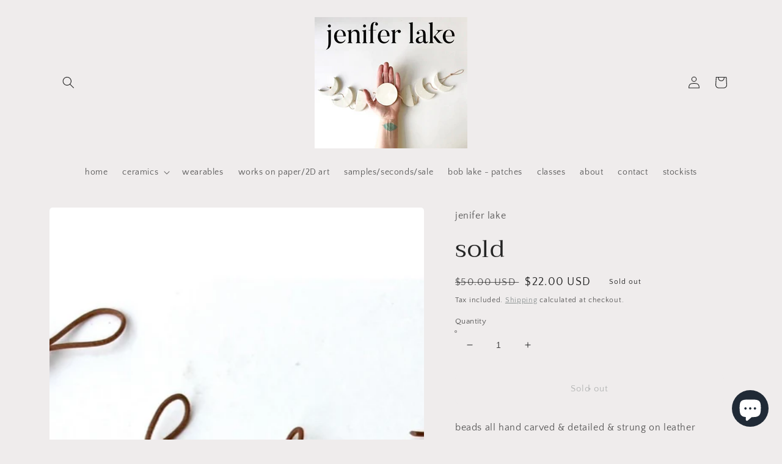

--- FILE ---
content_type: text/html; charset=utf-8
request_url: https://jeniferlake.com/products/copy-all-white-11-bisque-bead-piece-samples-seconds-sale
body_size: 25076
content:
<!doctype html>
<html class="no-js" lang="en">
  <head>
    <meta charset="utf-8">
    <meta http-equiv="X-UA-Compatible" content="IE=edge">
    <meta name="viewport" content="width=device-width,initial-scale=1">
    <meta name="theme-color" content="">
    <link rel="canonical" href="https://jeniferlake.com/products/copy-all-white-11-bisque-bead-piece-samples-seconds-sale">
    <link rel="preconnect" href="https://cdn.shopify.com" crossorigin><link rel="icon" type="image/png" href="//jeniferlake.com/cdn/shop/files/IMG_4963_32x32.jpg?v=1638141232"><link rel="preconnect" href="https://fonts.shopifycdn.com" crossorigin><title>
      sold
 &ndash; jenifer lake</title>

    
      <meta name="description" content="beads all hand carved &amp;amp; detailed &amp;amp; strung on leather cording; for ornament hanging or all year long! ">
    

    

<meta property="og:site_name" content="jenifer lake">
<meta property="og:url" content="https://jeniferlake.com/products/copy-all-white-11-bisque-bead-piece-samples-seconds-sale">
<meta property="og:title" content="sold">
<meta property="og:type" content="product">
<meta property="og:description" content="beads all hand carved &amp;amp; detailed &amp;amp; strung on leather cording; for ornament hanging or all year long! "><meta property="og:image" content="http://jeniferlake.com/cdn/shop/files/EB673B65-77B0-442B-9AB6-0BC55B858D23.jpg?v=1701058755">
  <meta property="og:image:secure_url" content="https://jeniferlake.com/cdn/shop/files/EB673B65-77B0-442B-9AB6-0BC55B858D23.jpg?v=1701058755">
  <meta property="og:image:width" content="440">
  <meta property="og:image:height" content="1042"><meta property="og:price:amount" content="22.00">
  <meta property="og:price:currency" content="USD"><meta name="twitter:site" content="@jenifer_lake"><meta name="twitter:card" content="summary_large_image">
<meta name="twitter:title" content="sold">
<meta name="twitter:description" content="beads all hand carved &amp;amp; detailed &amp;amp; strung on leather cording; for ornament hanging or all year long! ">


    <script src="//jeniferlake.com/cdn/shop/t/5/assets/global.js?v=138967679220690932761652366432" defer="defer"></script>
    <script>window.performance && window.performance.mark && window.performance.mark('shopify.content_for_header.start');</script><meta name="facebook-domain-verification" content="ejsubh1w5uowqqabf2as5rwdgliosc">
<meta id="shopify-digital-wallet" name="shopify-digital-wallet" content="/25245524/digital_wallets/dialog">
<meta name="shopify-checkout-api-token" content="6465390d489d3154986cac3a74e1e5f3">
<link rel="alternate" type="application/json+oembed" href="https://jeniferlake.com/products/copy-all-white-11-bisque-bead-piece-samples-seconds-sale.oembed">
<script async="async" src="/checkouts/internal/preloads.js?locale=en-US"></script>
<link rel="preconnect" href="https://shop.app" crossorigin="anonymous">
<script async="async" src="https://shop.app/checkouts/internal/preloads.js?locale=en-US&shop_id=25245524" crossorigin="anonymous"></script>
<script id="apple-pay-shop-capabilities" type="application/json">{"shopId":25245524,"countryCode":"US","currencyCode":"USD","merchantCapabilities":["supports3DS"],"merchantId":"gid:\/\/shopify\/Shop\/25245524","merchantName":"jenifer lake","requiredBillingContactFields":["postalAddress","email"],"requiredShippingContactFields":["postalAddress","email"],"shippingType":"shipping","supportedNetworks":["visa","masterCard","amex","discover","elo","jcb"],"total":{"type":"pending","label":"jenifer lake","amount":"1.00"},"shopifyPaymentsEnabled":true,"supportsSubscriptions":true}</script>
<script id="shopify-features" type="application/json">{"accessToken":"6465390d489d3154986cac3a74e1e5f3","betas":["rich-media-storefront-analytics"],"domain":"jeniferlake.com","predictiveSearch":true,"shopId":25245524,"locale":"en"}</script>
<script>var Shopify = Shopify || {};
Shopify.shop = "jenifer-lake.myshopify.com";
Shopify.locale = "en";
Shopify.currency = {"active":"USD","rate":"1.0"};
Shopify.country = "US";
Shopify.theme = {"name":"Craft with Installments message","id":129444610248,"schema_name":"Craft","schema_version":"1.0.0","theme_store_id":1368,"role":"main"};
Shopify.theme.handle = "null";
Shopify.theme.style = {"id":null,"handle":null};
Shopify.cdnHost = "jeniferlake.com/cdn";
Shopify.routes = Shopify.routes || {};
Shopify.routes.root = "/";</script>
<script type="module">!function(o){(o.Shopify=o.Shopify||{}).modules=!0}(window);</script>
<script>!function(o){function n(){var o=[];function n(){o.push(Array.prototype.slice.apply(arguments))}return n.q=o,n}var t=o.Shopify=o.Shopify||{};t.loadFeatures=n(),t.autoloadFeatures=n()}(window);</script>
<script>
  window.ShopifyPay = window.ShopifyPay || {};
  window.ShopifyPay.apiHost = "shop.app\/pay";
  window.ShopifyPay.redirectState = null;
</script>
<script id="shop-js-analytics" type="application/json">{"pageType":"product"}</script>
<script defer="defer" async type="module" src="//jeniferlake.com/cdn/shopifycloud/shop-js/modules/v2/client.init-shop-cart-sync_IZsNAliE.en.esm.js"></script>
<script defer="defer" async type="module" src="//jeniferlake.com/cdn/shopifycloud/shop-js/modules/v2/chunk.common_0OUaOowp.esm.js"></script>
<script type="module">
  await import("//jeniferlake.com/cdn/shopifycloud/shop-js/modules/v2/client.init-shop-cart-sync_IZsNAliE.en.esm.js");
await import("//jeniferlake.com/cdn/shopifycloud/shop-js/modules/v2/chunk.common_0OUaOowp.esm.js");

  window.Shopify.SignInWithShop?.initShopCartSync?.({"fedCMEnabled":true,"windoidEnabled":true});

</script>
<script defer="defer" async type="module" src="//jeniferlake.com/cdn/shopifycloud/shop-js/modules/v2/client.payment-terms_CNlwjfZz.en.esm.js"></script>
<script defer="defer" async type="module" src="//jeniferlake.com/cdn/shopifycloud/shop-js/modules/v2/chunk.common_0OUaOowp.esm.js"></script>
<script defer="defer" async type="module" src="//jeniferlake.com/cdn/shopifycloud/shop-js/modules/v2/chunk.modal_CGo_dVj3.esm.js"></script>
<script type="module">
  await import("//jeniferlake.com/cdn/shopifycloud/shop-js/modules/v2/client.payment-terms_CNlwjfZz.en.esm.js");
await import("//jeniferlake.com/cdn/shopifycloud/shop-js/modules/v2/chunk.common_0OUaOowp.esm.js");
await import("//jeniferlake.com/cdn/shopifycloud/shop-js/modules/v2/chunk.modal_CGo_dVj3.esm.js");

  
</script>
<script>
  window.Shopify = window.Shopify || {};
  if (!window.Shopify.featureAssets) window.Shopify.featureAssets = {};
  window.Shopify.featureAssets['shop-js'] = {"shop-cart-sync":["modules/v2/client.shop-cart-sync_DLOhI_0X.en.esm.js","modules/v2/chunk.common_0OUaOowp.esm.js"],"init-fed-cm":["modules/v2/client.init-fed-cm_C6YtU0w6.en.esm.js","modules/v2/chunk.common_0OUaOowp.esm.js"],"shop-button":["modules/v2/client.shop-button_BCMx7GTG.en.esm.js","modules/v2/chunk.common_0OUaOowp.esm.js"],"shop-cash-offers":["modules/v2/client.shop-cash-offers_BT26qb5j.en.esm.js","modules/v2/chunk.common_0OUaOowp.esm.js","modules/v2/chunk.modal_CGo_dVj3.esm.js"],"init-windoid":["modules/v2/client.init-windoid_B9PkRMql.en.esm.js","modules/v2/chunk.common_0OUaOowp.esm.js"],"init-shop-email-lookup-coordinator":["modules/v2/client.init-shop-email-lookup-coordinator_DZkqjsbU.en.esm.js","modules/v2/chunk.common_0OUaOowp.esm.js"],"shop-toast-manager":["modules/v2/client.shop-toast-manager_Di2EnuM7.en.esm.js","modules/v2/chunk.common_0OUaOowp.esm.js"],"shop-login-button":["modules/v2/client.shop-login-button_BtqW_SIO.en.esm.js","modules/v2/chunk.common_0OUaOowp.esm.js","modules/v2/chunk.modal_CGo_dVj3.esm.js"],"avatar":["modules/v2/client.avatar_BTnouDA3.en.esm.js"],"pay-button":["modules/v2/client.pay-button_CWa-C9R1.en.esm.js","modules/v2/chunk.common_0OUaOowp.esm.js"],"init-shop-cart-sync":["modules/v2/client.init-shop-cart-sync_IZsNAliE.en.esm.js","modules/v2/chunk.common_0OUaOowp.esm.js"],"init-customer-accounts":["modules/v2/client.init-customer-accounts_DenGwJTU.en.esm.js","modules/v2/client.shop-login-button_BtqW_SIO.en.esm.js","modules/v2/chunk.common_0OUaOowp.esm.js","modules/v2/chunk.modal_CGo_dVj3.esm.js"],"init-shop-for-new-customer-accounts":["modules/v2/client.init-shop-for-new-customer-accounts_JdHXxpS9.en.esm.js","modules/v2/client.shop-login-button_BtqW_SIO.en.esm.js","modules/v2/chunk.common_0OUaOowp.esm.js","modules/v2/chunk.modal_CGo_dVj3.esm.js"],"init-customer-accounts-sign-up":["modules/v2/client.init-customer-accounts-sign-up_D6__K_p8.en.esm.js","modules/v2/client.shop-login-button_BtqW_SIO.en.esm.js","modules/v2/chunk.common_0OUaOowp.esm.js","modules/v2/chunk.modal_CGo_dVj3.esm.js"],"checkout-modal":["modules/v2/client.checkout-modal_C_ZQDY6s.en.esm.js","modules/v2/chunk.common_0OUaOowp.esm.js","modules/v2/chunk.modal_CGo_dVj3.esm.js"],"shop-follow-button":["modules/v2/client.shop-follow-button_XetIsj8l.en.esm.js","modules/v2/chunk.common_0OUaOowp.esm.js","modules/v2/chunk.modal_CGo_dVj3.esm.js"],"lead-capture":["modules/v2/client.lead-capture_DvA72MRN.en.esm.js","modules/v2/chunk.common_0OUaOowp.esm.js","modules/v2/chunk.modal_CGo_dVj3.esm.js"],"shop-login":["modules/v2/client.shop-login_ClXNxyh6.en.esm.js","modules/v2/chunk.common_0OUaOowp.esm.js","modules/v2/chunk.modal_CGo_dVj3.esm.js"],"payment-terms":["modules/v2/client.payment-terms_CNlwjfZz.en.esm.js","modules/v2/chunk.common_0OUaOowp.esm.js","modules/v2/chunk.modal_CGo_dVj3.esm.js"]};
</script>
<script>(function() {
  var isLoaded = false;
  function asyncLoad() {
    if (isLoaded) return;
    isLoaded = true;
    var urls = ["https:\/\/chimpstatic.com\/mcjs-connected\/js\/users\/f114201e73eb139e7badb1ad8\/c9dc2bc7b37c656cbae5686f0.js?shop=jenifer-lake.myshopify.com"];
    for (var i = 0; i < urls.length; i++) {
      var s = document.createElement('script');
      s.type = 'text/javascript';
      s.async = true;
      s.src = urls[i];
      var x = document.getElementsByTagName('script')[0];
      x.parentNode.insertBefore(s, x);
    }
  };
  if(window.attachEvent) {
    window.attachEvent('onload', asyncLoad);
  } else {
    window.addEventListener('load', asyncLoad, false);
  }
})();</script>
<script id="__st">var __st={"a":25245524,"offset":-28800,"reqid":"e83592b4-3a62-46c4-95fa-172ae84d4352-1768436187","pageurl":"jeniferlake.com\/products\/copy-all-white-11-bisque-bead-piece-samples-seconds-sale","u":"6cc6689bb047","p":"product","rtyp":"product","rid":7659093131464};</script>
<script>window.ShopifyPaypalV4VisibilityTracking = true;</script>
<script id="captcha-bootstrap">!function(){'use strict';const t='contact',e='account',n='new_comment',o=[[t,t],['blogs',n],['comments',n],[t,'customer']],c=[[e,'customer_login'],[e,'guest_login'],[e,'recover_customer_password'],[e,'create_customer']],r=t=>t.map((([t,e])=>`form[action*='/${t}']:not([data-nocaptcha='true']) input[name='form_type'][value='${e}']`)).join(','),a=t=>()=>t?[...document.querySelectorAll(t)].map((t=>t.form)):[];function s(){const t=[...o],e=r(t);return a(e)}const i='password',u='form_key',d=['recaptcha-v3-token','g-recaptcha-response','h-captcha-response',i],f=()=>{try{return window.sessionStorage}catch{return}},m='__shopify_v',_=t=>t.elements[u];function p(t,e,n=!1){try{const o=window.sessionStorage,c=JSON.parse(o.getItem(e)),{data:r}=function(t){const{data:e,action:n}=t;return t[m]||n?{data:e,action:n}:{data:t,action:n}}(c);for(const[e,n]of Object.entries(r))t.elements[e]&&(t.elements[e].value=n);n&&o.removeItem(e)}catch(o){console.error('form repopulation failed',{error:o})}}const l='form_type',E='cptcha';function T(t){t.dataset[E]=!0}const w=window,h=w.document,L='Shopify',v='ce_forms',y='captcha';let A=!1;((t,e)=>{const n=(g='f06e6c50-85a8-45c8-87d0-21a2b65856fe',I='https://cdn.shopify.com/shopifycloud/storefront-forms-hcaptcha/ce_storefront_forms_captcha_hcaptcha.v1.5.2.iife.js',D={infoText:'Protected by hCaptcha',privacyText:'Privacy',termsText:'Terms'},(t,e,n)=>{const o=w[L][v],c=o.bindForm;if(c)return c(t,g,e,D).then(n);var r;o.q.push([[t,g,e,D],n]),r=I,A||(h.body.append(Object.assign(h.createElement('script'),{id:'captcha-provider',async:!0,src:r})),A=!0)});var g,I,D;w[L]=w[L]||{},w[L][v]=w[L][v]||{},w[L][v].q=[],w[L][y]=w[L][y]||{},w[L][y].protect=function(t,e){n(t,void 0,e),T(t)},Object.freeze(w[L][y]),function(t,e,n,w,h,L){const[v,y,A,g]=function(t,e,n){const i=e?o:[],u=t?c:[],d=[...i,...u],f=r(d),m=r(i),_=r(d.filter((([t,e])=>n.includes(e))));return[a(f),a(m),a(_),s()]}(w,h,L),I=t=>{const e=t.target;return e instanceof HTMLFormElement?e:e&&e.form},D=t=>v().includes(t);t.addEventListener('submit',(t=>{const e=I(t);if(!e)return;const n=D(e)&&!e.dataset.hcaptchaBound&&!e.dataset.recaptchaBound,o=_(e),c=g().includes(e)&&(!o||!o.value);(n||c)&&t.preventDefault(),c&&!n&&(function(t){try{if(!f())return;!function(t){const e=f();if(!e)return;const n=_(t);if(!n)return;const o=n.value;o&&e.removeItem(o)}(t);const e=Array.from(Array(32),(()=>Math.random().toString(36)[2])).join('');!function(t,e){_(t)||t.append(Object.assign(document.createElement('input'),{type:'hidden',name:u})),t.elements[u].value=e}(t,e),function(t,e){const n=f();if(!n)return;const o=[...t.querySelectorAll(`input[type='${i}']`)].map((({name:t})=>t)),c=[...d,...o],r={};for(const[a,s]of new FormData(t).entries())c.includes(a)||(r[a]=s);n.setItem(e,JSON.stringify({[m]:1,action:t.action,data:r}))}(t,e)}catch(e){console.error('failed to persist form',e)}}(e),e.submit())}));const S=(t,e)=>{t&&!t.dataset[E]&&(n(t,e.some((e=>e===t))),T(t))};for(const o of['focusin','change'])t.addEventListener(o,(t=>{const e=I(t);D(e)&&S(e,y())}));const B=e.get('form_key'),M=e.get(l),P=B&&M;t.addEventListener('DOMContentLoaded',(()=>{const t=y();if(P)for(const e of t)e.elements[l].value===M&&p(e,B);[...new Set([...A(),...v().filter((t=>'true'===t.dataset.shopifyCaptcha))])].forEach((e=>S(e,t)))}))}(h,new URLSearchParams(w.location.search),n,t,e,['guest_login'])})(!0,!0)}();</script>
<script integrity="sha256-4kQ18oKyAcykRKYeNunJcIwy7WH5gtpwJnB7kiuLZ1E=" data-source-attribution="shopify.loadfeatures" defer="defer" src="//jeniferlake.com/cdn/shopifycloud/storefront/assets/storefront/load_feature-a0a9edcb.js" crossorigin="anonymous"></script>
<script crossorigin="anonymous" defer="defer" src="//jeniferlake.com/cdn/shopifycloud/storefront/assets/shopify_pay/storefront-65b4c6d7.js?v=20250812"></script>
<script data-source-attribution="shopify.dynamic_checkout.dynamic.init">var Shopify=Shopify||{};Shopify.PaymentButton=Shopify.PaymentButton||{isStorefrontPortableWallets:!0,init:function(){window.Shopify.PaymentButton.init=function(){};var t=document.createElement("script");t.src="https://jeniferlake.com/cdn/shopifycloud/portable-wallets/latest/portable-wallets.en.js",t.type="module",document.head.appendChild(t)}};
</script>
<script data-source-attribution="shopify.dynamic_checkout.buyer_consent">
  function portableWalletsHideBuyerConsent(e){var t=document.getElementById("shopify-buyer-consent"),n=document.getElementById("shopify-subscription-policy-button");t&&n&&(t.classList.add("hidden"),t.setAttribute("aria-hidden","true"),n.removeEventListener("click",e))}function portableWalletsShowBuyerConsent(e){var t=document.getElementById("shopify-buyer-consent"),n=document.getElementById("shopify-subscription-policy-button");t&&n&&(t.classList.remove("hidden"),t.removeAttribute("aria-hidden"),n.addEventListener("click",e))}window.Shopify?.PaymentButton&&(window.Shopify.PaymentButton.hideBuyerConsent=portableWalletsHideBuyerConsent,window.Shopify.PaymentButton.showBuyerConsent=portableWalletsShowBuyerConsent);
</script>
<script>
  function portableWalletsCleanup(e){e&&e.src&&console.error("Failed to load portable wallets script "+e.src);var t=document.querySelectorAll("shopify-accelerated-checkout .shopify-payment-button__skeleton, shopify-accelerated-checkout-cart .wallet-cart-button__skeleton"),e=document.getElementById("shopify-buyer-consent");for(let e=0;e<t.length;e++)t[e].remove();e&&e.remove()}function portableWalletsNotLoadedAsModule(e){e instanceof ErrorEvent&&"string"==typeof e.message&&e.message.includes("import.meta")&&"string"==typeof e.filename&&e.filename.includes("portable-wallets")&&(window.removeEventListener("error",portableWalletsNotLoadedAsModule),window.Shopify.PaymentButton.failedToLoad=e,"loading"===document.readyState?document.addEventListener("DOMContentLoaded",window.Shopify.PaymentButton.init):window.Shopify.PaymentButton.init())}window.addEventListener("error",portableWalletsNotLoadedAsModule);
</script>

<script type="module" src="https://jeniferlake.com/cdn/shopifycloud/portable-wallets/latest/portable-wallets.en.js" onError="portableWalletsCleanup(this)" crossorigin="anonymous"></script>
<script nomodule>
  document.addEventListener("DOMContentLoaded", portableWalletsCleanup);
</script>

<link id="shopify-accelerated-checkout-styles" rel="stylesheet" media="screen" href="https://jeniferlake.com/cdn/shopifycloud/portable-wallets/latest/accelerated-checkout-backwards-compat.css" crossorigin="anonymous">
<style id="shopify-accelerated-checkout-cart">
        #shopify-buyer-consent {
  margin-top: 1em;
  display: inline-block;
  width: 100%;
}

#shopify-buyer-consent.hidden {
  display: none;
}

#shopify-subscription-policy-button {
  background: none;
  border: none;
  padding: 0;
  text-decoration: underline;
  font-size: inherit;
  cursor: pointer;
}

#shopify-subscription-policy-button::before {
  box-shadow: none;
}

      </style>
<script id="sections-script" data-sections="main-product,product-recommendations,header,footer" defer="defer" src="//jeniferlake.com/cdn/shop/t/5/compiled_assets/scripts.js?180"></script>
<script>window.performance && window.performance.mark && window.performance.mark('shopify.content_for_header.end');</script>


    <style data-shopify>
      @font-face {
  font-family: "Quattrocento Sans";
  font-weight: 400;
  font-style: normal;
  font-display: swap;
  src: url("//jeniferlake.com/cdn/fonts/quattrocento_sans/quattrocentosans_n4.ce5e9bf514e68f53bdd875976847cf755c702eaa.woff2") format("woff2"),
       url("//jeniferlake.com/cdn/fonts/quattrocento_sans/quattrocentosans_n4.44bbfb57d228eb8bb083d1f98e7d96e16137abce.woff") format("woff");
}

      @font-face {
  font-family: "Quattrocento Sans";
  font-weight: 700;
  font-style: normal;
  font-display: swap;
  src: url("//jeniferlake.com/cdn/fonts/quattrocento_sans/quattrocentosans_n7.bdda9092621b2e3b4284b12e8f0c092969b176c1.woff2") format("woff2"),
       url("//jeniferlake.com/cdn/fonts/quattrocento_sans/quattrocentosans_n7.3f8ab2a91343269966c4aa4831bcd588e7ce07b9.woff") format("woff");
}

      @font-face {
  font-family: "Quattrocento Sans";
  font-weight: 400;
  font-style: italic;
  font-display: swap;
  src: url("//jeniferlake.com/cdn/fonts/quattrocento_sans/quattrocentosans_i4.4f70b1e78f59fa1468e3436ab863ff0bf71e71bb.woff2") format("woff2"),
       url("//jeniferlake.com/cdn/fonts/quattrocento_sans/quattrocentosans_i4.b695efef5d957af404945574b7239740f79b899f.woff") format("woff");
}

      @font-face {
  font-family: "Quattrocento Sans";
  font-weight: 700;
  font-style: italic;
  font-display: swap;
  src: url("//jeniferlake.com/cdn/fonts/quattrocento_sans/quattrocentosans_i7.49d754c8032546c24062cf385f8660abbb11ef1e.woff2") format("woff2"),
       url("//jeniferlake.com/cdn/fonts/quattrocento_sans/quattrocentosans_i7.567b0b818999022d5a9ccb99542d8ff8cdb497df.woff") format("woff");
}

      @font-face {
  font-family: Trirong;
  font-weight: 400;
  font-style: normal;
  font-display: swap;
  src: url("//jeniferlake.com/cdn/fonts/trirong/trirong_n4.46b40419aaa69bf77077c3108d75dad5a0318d4b.woff2") format("woff2"),
       url("//jeniferlake.com/cdn/fonts/trirong/trirong_n4.97753898e63cd7e164ad614681eba2c7fe577190.woff") format("woff");
}


      :root {
        --font-body-family: "Quattrocento Sans", sans-serif;
        --font-body-style: normal;
        --font-body-weight: 400;

        --font-heading-family: Trirong, serif;
        --font-heading-style: normal;
        --font-heading-weight: 400;

        --font-body-scale: 1.0;
        --font-heading-scale: 1.0;

        --color-base-text: 37, 37, 37;
        --color-shadow: 37, 37, 37;
        --color-base-background-1: 239, 236, 236;
        --color-base-background-2: 255, 255, 255;
        --color-base-solid-button-labels: 239, 236, 236;
        --color-base-outline-button-labels: 123, 131, 130;
        --color-base-accent-1: 44, 51, 47;
        --color-base-accent-2: 250, 145, 197;
        --payment-terms-background-color: #EFECEC;

        --gradient-base-background-1: #EFECEC;
        --gradient-base-background-2: #FFFFFF;
        --gradient-base-accent-1: #2C332F;
        --gradient-base-accent-2: #fa91c5;

        --media-padding: px;
        --media-border-opacity: 0.0;
        --media-border-width: 1px;
        --media-radius: 6px;
        --media-shadow-opacity: 0.0;
        --media-shadow-horizontal-offset: 0px;
        --media-shadow-vertical-offset: 0px;
        --media-shadow-blur-radius: 0px;

        --page-width: 120rem;
        --page-width-margin: 0rem;

        --card-image-padding: 0.0rem;
        --card-corner-radius: 0.6rem;
        --card-text-alignment: left;
        --card-border-width: 0.1rem;
        --card-border-opacity: 0.2;
        --card-shadow-opacity: 0.0;
        --card-shadow-horizontal-offset: 0.0rem;
        --card-shadow-vertical-offset: 0.0rem;
        --card-shadow-blur-radius: 0.0rem;

        --badge-corner-radius: 0.6rem;

        --popup-border-width: 1px;
        --popup-border-opacity: 0.5;
        --popup-corner-radius: 6px;
        --popup-shadow-opacity: 0.0;
        --popup-shadow-horizontal-offset: 0px;
        --popup-shadow-vertical-offset: 0px;
        --popup-shadow-blur-radius: 0px;

        --drawer-border-width: 1px;
        --drawer-border-opacity: 0.1;
        --drawer-shadow-opacity: 0.0;
        --drawer-shadow-horizontal-offset: 0px;
        --drawer-shadow-vertical-offset: 0px;
        --drawer-shadow-blur-radius: 0px;

        --spacing-sections-desktop: 0px;
        --spacing-sections-mobile: 0px;

        --grid-desktop-vertical-spacing: 20px;
        --grid-desktop-horizontal-spacing: 20px;
        --grid-mobile-vertical-spacing: 10px;
        --grid-mobile-horizontal-spacing: 10px;

        --text-boxes-border-opacity: 0.0;
        --text-boxes-border-width: 0px;
        --text-boxes-radius: 6px;
        --text-boxes-shadow-opacity: 0.0;
        --text-boxes-shadow-horizontal-offset: 0px;
        --text-boxes-shadow-vertical-offset: 0px;
        --text-boxes-shadow-blur-radius: 0px;

        --buttons-radius: 6px;
        --buttons-radius-outset: 7px;
        --buttons-border-width: 1px;
        --buttons-border-opacity: 1.0;
        --buttons-shadow-opacity: 0.0;
        --buttons-shadow-horizontal-offset: 0px;
        --buttons-shadow-vertical-offset: 0px;
        --buttons-shadow-blur-radius: 0px;
        --buttons-border-offset: 0.3px;

        --inputs-radius: 6px;
        --inputs-border-width: 1px;
        --inputs-border-opacity: 0.55;
        --inputs-shadow-opacity: 0.0;
        --inputs-shadow-horizontal-offset: 0px;
        --inputs-margin-offset: 0px;
        --inputs-shadow-vertical-offset: 0px;
        --inputs-shadow-blur-radius: 0px;
        --inputs-radius-outset: 7px;

        --variant-pills-radius: 40px;
        --variant-pills-border-width: 1px;
        --variant-pills-border-opacity: 0.55;
        --variant-pills-shadow-opacity: 0.0;
        --variant-pills-shadow-horizontal-offset: 0px;
        --variant-pills-shadow-vertical-offset: 0px;
        --variant-pills-shadow-blur-radius: 0px;
      }

      *,
      *::before,
      *::after {
        box-sizing: inherit;
      }

      html {
        box-sizing: border-box;
        font-size: calc(var(--font-body-scale) * 62.5%);
        height: 100%;
      }

      body {
        display: grid;
        grid-template-rows: auto auto 1fr auto;
        grid-template-columns: 100%;
        min-height: 100%;
        margin: 0;
        font-size: 1.5rem;
        letter-spacing: 0.06rem;
        line-height: calc(1 + 0.8 / var(--font-body-scale));
        font-family: var(--font-body-family);
        font-style: var(--font-body-style);
        font-weight: var(--font-body-weight);
      }

      @media screen and (min-width: 750px) {
        body {
          font-size: 1.6rem;
        }
      }
    </style>

    <link href="//jeniferlake.com/cdn/shop/t/5/assets/base.css?v=39440664952427654091652366405" rel="stylesheet" type="text/css" media="all" />
<link rel="preload" as="font" href="//jeniferlake.com/cdn/fonts/quattrocento_sans/quattrocentosans_n4.ce5e9bf514e68f53bdd875976847cf755c702eaa.woff2" type="font/woff2" crossorigin><link rel="preload" as="font" href="//jeniferlake.com/cdn/fonts/trirong/trirong_n4.46b40419aaa69bf77077c3108d75dad5a0318d4b.woff2" type="font/woff2" crossorigin><link rel="stylesheet" href="//jeniferlake.com/cdn/shop/t/5/assets/component-predictive-search.css?v=165644661289088488651652366422" media="print" onload="this.media='all'"><script>document.documentElement.className = document.documentElement.className.replace('no-js', 'js');
    if (Shopify.designMode) {
      document.documentElement.classList.add('shopify-design-mode');
    }
    </script>
  <script src="https://cdn.shopify.com/extensions/cfc76123-b24f-4e9a-a1dc-585518796af7/forms-2294/assets/shopify-forms-loader.js" type="text/javascript" defer="defer"></script>
<script src="https://cdn.shopify.com/extensions/7bc9bb47-adfa-4267-963e-cadee5096caf/inbox-1252/assets/inbox-chat-loader.js" type="text/javascript" defer="defer"></script>
<link href="https://monorail-edge.shopifysvc.com" rel="dns-prefetch">
<script>(function(){if ("sendBeacon" in navigator && "performance" in window) {try {var session_token_from_headers = performance.getEntriesByType('navigation')[0].serverTiming.find(x => x.name == '_s').description;} catch {var session_token_from_headers = undefined;}var session_cookie_matches = document.cookie.match(/_shopify_s=([^;]*)/);var session_token_from_cookie = session_cookie_matches && session_cookie_matches.length === 2 ? session_cookie_matches[1] : "";var session_token = session_token_from_headers || session_token_from_cookie || "";function handle_abandonment_event(e) {var entries = performance.getEntries().filter(function(entry) {return /monorail-edge.shopifysvc.com/.test(entry.name);});if (!window.abandonment_tracked && entries.length === 0) {window.abandonment_tracked = true;var currentMs = Date.now();var navigation_start = performance.timing.navigationStart;var payload = {shop_id: 25245524,url: window.location.href,navigation_start,duration: currentMs - navigation_start,session_token,page_type: "product"};window.navigator.sendBeacon("https://monorail-edge.shopifysvc.com/v1/produce", JSON.stringify({schema_id: "online_store_buyer_site_abandonment/1.1",payload: payload,metadata: {event_created_at_ms: currentMs,event_sent_at_ms: currentMs}}));}}window.addEventListener('pagehide', handle_abandonment_event);}}());</script>
<script id="web-pixels-manager-setup">(function e(e,d,r,n,o){if(void 0===o&&(o={}),!Boolean(null===(a=null===(i=window.Shopify)||void 0===i?void 0:i.analytics)||void 0===a?void 0:a.replayQueue)){var i,a;window.Shopify=window.Shopify||{};var t=window.Shopify;t.analytics=t.analytics||{};var s=t.analytics;s.replayQueue=[],s.publish=function(e,d,r){return s.replayQueue.push([e,d,r]),!0};try{self.performance.mark("wpm:start")}catch(e){}var l=function(){var e={modern:/Edge?\/(1{2}[4-9]|1[2-9]\d|[2-9]\d{2}|\d{4,})\.\d+(\.\d+|)|Firefox\/(1{2}[4-9]|1[2-9]\d|[2-9]\d{2}|\d{4,})\.\d+(\.\d+|)|Chrom(ium|e)\/(9{2}|\d{3,})\.\d+(\.\d+|)|(Maci|X1{2}).+ Version\/(15\.\d+|(1[6-9]|[2-9]\d|\d{3,})\.\d+)([,.]\d+|)( \(\w+\)|)( Mobile\/\w+|) Safari\/|Chrome.+OPR\/(9{2}|\d{3,})\.\d+\.\d+|(CPU[ +]OS|iPhone[ +]OS|CPU[ +]iPhone|CPU IPhone OS|CPU iPad OS)[ +]+(15[._]\d+|(1[6-9]|[2-9]\d|\d{3,})[._]\d+)([._]\d+|)|Android:?[ /-](13[3-9]|1[4-9]\d|[2-9]\d{2}|\d{4,})(\.\d+|)(\.\d+|)|Android.+Firefox\/(13[5-9]|1[4-9]\d|[2-9]\d{2}|\d{4,})\.\d+(\.\d+|)|Android.+Chrom(ium|e)\/(13[3-9]|1[4-9]\d|[2-9]\d{2}|\d{4,})\.\d+(\.\d+|)|SamsungBrowser\/([2-9]\d|\d{3,})\.\d+/,legacy:/Edge?\/(1[6-9]|[2-9]\d|\d{3,})\.\d+(\.\d+|)|Firefox\/(5[4-9]|[6-9]\d|\d{3,})\.\d+(\.\d+|)|Chrom(ium|e)\/(5[1-9]|[6-9]\d|\d{3,})\.\d+(\.\d+|)([\d.]+$|.*Safari\/(?![\d.]+ Edge\/[\d.]+$))|(Maci|X1{2}).+ Version\/(10\.\d+|(1[1-9]|[2-9]\d|\d{3,})\.\d+)([,.]\d+|)( \(\w+\)|)( Mobile\/\w+|) Safari\/|Chrome.+OPR\/(3[89]|[4-9]\d|\d{3,})\.\d+\.\d+|(CPU[ +]OS|iPhone[ +]OS|CPU[ +]iPhone|CPU IPhone OS|CPU iPad OS)[ +]+(10[._]\d+|(1[1-9]|[2-9]\d|\d{3,})[._]\d+)([._]\d+|)|Android:?[ /-](13[3-9]|1[4-9]\d|[2-9]\d{2}|\d{4,})(\.\d+|)(\.\d+|)|Mobile Safari.+OPR\/([89]\d|\d{3,})\.\d+\.\d+|Android.+Firefox\/(13[5-9]|1[4-9]\d|[2-9]\d{2}|\d{4,})\.\d+(\.\d+|)|Android.+Chrom(ium|e)\/(13[3-9]|1[4-9]\d|[2-9]\d{2}|\d{4,})\.\d+(\.\d+|)|Android.+(UC? ?Browser|UCWEB|U3)[ /]?(15\.([5-9]|\d{2,})|(1[6-9]|[2-9]\d|\d{3,})\.\d+)\.\d+|SamsungBrowser\/(5\.\d+|([6-9]|\d{2,})\.\d+)|Android.+MQ{2}Browser\/(14(\.(9|\d{2,})|)|(1[5-9]|[2-9]\d|\d{3,})(\.\d+|))(\.\d+|)|K[Aa][Ii]OS\/(3\.\d+|([4-9]|\d{2,})\.\d+)(\.\d+|)/},d=e.modern,r=e.legacy,n=navigator.userAgent;return n.match(d)?"modern":n.match(r)?"legacy":"unknown"}(),u="modern"===l?"modern":"legacy",c=(null!=n?n:{modern:"",legacy:""})[u],f=function(e){return[e.baseUrl,"/wpm","/b",e.hashVersion,"modern"===e.buildTarget?"m":"l",".js"].join("")}({baseUrl:d,hashVersion:r,buildTarget:u}),m=function(e){var d=e.version,r=e.bundleTarget,n=e.surface,o=e.pageUrl,i=e.monorailEndpoint;return{emit:function(e){var a=e.status,t=e.errorMsg,s=(new Date).getTime(),l=JSON.stringify({metadata:{event_sent_at_ms:s},events:[{schema_id:"web_pixels_manager_load/3.1",payload:{version:d,bundle_target:r,page_url:o,status:a,surface:n,error_msg:t},metadata:{event_created_at_ms:s}}]});if(!i)return console&&console.warn&&console.warn("[Web Pixels Manager] No Monorail endpoint provided, skipping logging."),!1;try{return self.navigator.sendBeacon.bind(self.navigator)(i,l)}catch(e){}var u=new XMLHttpRequest;try{return u.open("POST",i,!0),u.setRequestHeader("Content-Type","text/plain"),u.send(l),!0}catch(e){return console&&console.warn&&console.warn("[Web Pixels Manager] Got an unhandled error while logging to Monorail."),!1}}}}({version:r,bundleTarget:l,surface:e.surface,pageUrl:self.location.href,monorailEndpoint:e.monorailEndpoint});try{o.browserTarget=l,function(e){var d=e.src,r=e.async,n=void 0===r||r,o=e.onload,i=e.onerror,a=e.sri,t=e.scriptDataAttributes,s=void 0===t?{}:t,l=document.createElement("script"),u=document.querySelector("head"),c=document.querySelector("body");if(l.async=n,l.src=d,a&&(l.integrity=a,l.crossOrigin="anonymous"),s)for(var f in s)if(Object.prototype.hasOwnProperty.call(s,f))try{l.dataset[f]=s[f]}catch(e){}if(o&&l.addEventListener("load",o),i&&l.addEventListener("error",i),u)u.appendChild(l);else{if(!c)throw new Error("Did not find a head or body element to append the script");c.appendChild(l)}}({src:f,async:!0,onload:function(){if(!function(){var e,d;return Boolean(null===(d=null===(e=window.Shopify)||void 0===e?void 0:e.analytics)||void 0===d?void 0:d.initialized)}()){var d=window.webPixelsManager.init(e)||void 0;if(d){var r=window.Shopify.analytics;r.replayQueue.forEach((function(e){var r=e[0],n=e[1],o=e[2];d.publishCustomEvent(r,n,o)})),r.replayQueue=[],r.publish=d.publishCustomEvent,r.visitor=d.visitor,r.initialized=!0}}},onerror:function(){return m.emit({status:"failed",errorMsg:"".concat(f," has failed to load")})},sri:function(e){var d=/^sha384-[A-Za-z0-9+/=]+$/;return"string"==typeof e&&d.test(e)}(c)?c:"",scriptDataAttributes:o}),m.emit({status:"loading"})}catch(e){m.emit({status:"failed",errorMsg:(null==e?void 0:e.message)||"Unknown error"})}}})({shopId: 25245524,storefrontBaseUrl: "https://jeniferlake.com",extensionsBaseUrl: "https://extensions.shopifycdn.com/cdn/shopifycloud/web-pixels-manager",monorailEndpoint: "https://monorail-edge.shopifysvc.com/unstable/produce_batch",surface: "storefront-renderer",enabledBetaFlags: ["2dca8a86","a0d5f9d2"],webPixelsConfigList: [{"id":"shopify-app-pixel","configuration":"{}","eventPayloadVersion":"v1","runtimeContext":"STRICT","scriptVersion":"0450","apiClientId":"shopify-pixel","type":"APP","privacyPurposes":["ANALYTICS","MARKETING"]},{"id":"shopify-custom-pixel","eventPayloadVersion":"v1","runtimeContext":"LAX","scriptVersion":"0450","apiClientId":"shopify-pixel","type":"CUSTOM","privacyPurposes":["ANALYTICS","MARKETING"]}],isMerchantRequest: false,initData: {"shop":{"name":"jenifer lake","paymentSettings":{"currencyCode":"USD"},"myshopifyDomain":"jenifer-lake.myshopify.com","countryCode":"US","storefrontUrl":"https:\/\/jeniferlake.com"},"customer":null,"cart":null,"checkout":null,"productVariants":[{"price":{"amount":22.0,"currencyCode":"USD"},"product":{"title":"sold","vendor":"jenifer lake","id":"7659093131464","untranslatedTitle":"sold","url":"\/products\/copy-all-white-11-bisque-bead-piece-samples-seconds-sale","type":""},"id":"43033836945608","image":{"src":"\/\/jeniferlake.com\/cdn\/shop\/files\/EB673B65-77B0-442B-9AB6-0BC55B858D23.jpg?v=1701058755"},"sku":null,"title":"Default Title","untranslatedTitle":"Default Title"}],"purchasingCompany":null},},"https://jeniferlake.com/cdn","7cecd0b6w90c54c6cpe92089d5m57a67346",{"modern":"","legacy":""},{"shopId":"25245524","storefrontBaseUrl":"https:\/\/jeniferlake.com","extensionBaseUrl":"https:\/\/extensions.shopifycdn.com\/cdn\/shopifycloud\/web-pixels-manager","surface":"storefront-renderer","enabledBetaFlags":"[\"2dca8a86\", \"a0d5f9d2\"]","isMerchantRequest":"false","hashVersion":"7cecd0b6w90c54c6cpe92089d5m57a67346","publish":"custom","events":"[[\"page_viewed\",{}],[\"product_viewed\",{\"productVariant\":{\"price\":{\"amount\":22.0,\"currencyCode\":\"USD\"},\"product\":{\"title\":\"sold\",\"vendor\":\"jenifer lake\",\"id\":\"7659093131464\",\"untranslatedTitle\":\"sold\",\"url\":\"\/products\/copy-all-white-11-bisque-bead-piece-samples-seconds-sale\",\"type\":\"\"},\"id\":\"43033836945608\",\"image\":{\"src\":\"\/\/jeniferlake.com\/cdn\/shop\/files\/EB673B65-77B0-442B-9AB6-0BC55B858D23.jpg?v=1701058755\"},\"sku\":null,\"title\":\"Default Title\",\"untranslatedTitle\":\"Default Title\"}}]]"});</script><script>
  window.ShopifyAnalytics = window.ShopifyAnalytics || {};
  window.ShopifyAnalytics.meta = window.ShopifyAnalytics.meta || {};
  window.ShopifyAnalytics.meta.currency = 'USD';
  var meta = {"product":{"id":7659093131464,"gid":"gid:\/\/shopify\/Product\/7659093131464","vendor":"jenifer lake","type":"","handle":"copy-all-white-11-bisque-bead-piece-samples-seconds-sale","variants":[{"id":43033836945608,"price":2200,"name":"sold","public_title":null,"sku":null}],"remote":false},"page":{"pageType":"product","resourceType":"product","resourceId":7659093131464,"requestId":"e83592b4-3a62-46c4-95fa-172ae84d4352-1768436187"}};
  for (var attr in meta) {
    window.ShopifyAnalytics.meta[attr] = meta[attr];
  }
</script>
<script class="analytics">
  (function () {
    var customDocumentWrite = function(content) {
      var jquery = null;

      if (window.jQuery) {
        jquery = window.jQuery;
      } else if (window.Checkout && window.Checkout.$) {
        jquery = window.Checkout.$;
      }

      if (jquery) {
        jquery('body').append(content);
      }
    };

    var hasLoggedConversion = function(token) {
      if (token) {
        return document.cookie.indexOf('loggedConversion=' + token) !== -1;
      }
      return false;
    }

    var setCookieIfConversion = function(token) {
      if (token) {
        var twoMonthsFromNow = new Date(Date.now());
        twoMonthsFromNow.setMonth(twoMonthsFromNow.getMonth() + 2);

        document.cookie = 'loggedConversion=' + token + '; expires=' + twoMonthsFromNow;
      }
    }

    var trekkie = window.ShopifyAnalytics.lib = window.trekkie = window.trekkie || [];
    if (trekkie.integrations) {
      return;
    }
    trekkie.methods = [
      'identify',
      'page',
      'ready',
      'track',
      'trackForm',
      'trackLink'
    ];
    trekkie.factory = function(method) {
      return function() {
        var args = Array.prototype.slice.call(arguments);
        args.unshift(method);
        trekkie.push(args);
        return trekkie;
      };
    };
    for (var i = 0; i < trekkie.methods.length; i++) {
      var key = trekkie.methods[i];
      trekkie[key] = trekkie.factory(key);
    }
    trekkie.load = function(config) {
      trekkie.config = config || {};
      trekkie.config.initialDocumentCookie = document.cookie;
      var first = document.getElementsByTagName('script')[0];
      var script = document.createElement('script');
      script.type = 'text/javascript';
      script.onerror = function(e) {
        var scriptFallback = document.createElement('script');
        scriptFallback.type = 'text/javascript';
        scriptFallback.onerror = function(error) {
                var Monorail = {
      produce: function produce(monorailDomain, schemaId, payload) {
        var currentMs = new Date().getTime();
        var event = {
          schema_id: schemaId,
          payload: payload,
          metadata: {
            event_created_at_ms: currentMs,
            event_sent_at_ms: currentMs
          }
        };
        return Monorail.sendRequest("https://" + monorailDomain + "/v1/produce", JSON.stringify(event));
      },
      sendRequest: function sendRequest(endpointUrl, payload) {
        // Try the sendBeacon API
        if (window && window.navigator && typeof window.navigator.sendBeacon === 'function' && typeof window.Blob === 'function' && !Monorail.isIos12()) {
          var blobData = new window.Blob([payload], {
            type: 'text/plain'
          });

          if (window.navigator.sendBeacon(endpointUrl, blobData)) {
            return true;
          } // sendBeacon was not successful

        } // XHR beacon

        var xhr = new XMLHttpRequest();

        try {
          xhr.open('POST', endpointUrl);
          xhr.setRequestHeader('Content-Type', 'text/plain');
          xhr.send(payload);
        } catch (e) {
          console.log(e);
        }

        return false;
      },
      isIos12: function isIos12() {
        return window.navigator.userAgent.lastIndexOf('iPhone; CPU iPhone OS 12_') !== -1 || window.navigator.userAgent.lastIndexOf('iPad; CPU OS 12_') !== -1;
      }
    };
    Monorail.produce('monorail-edge.shopifysvc.com',
      'trekkie_storefront_load_errors/1.1',
      {shop_id: 25245524,
      theme_id: 129444610248,
      app_name: "storefront",
      context_url: window.location.href,
      source_url: "//jeniferlake.com/cdn/s/trekkie.storefront.55c6279c31a6628627b2ba1c5ff367020da294e2.min.js"});

        };
        scriptFallback.async = true;
        scriptFallback.src = '//jeniferlake.com/cdn/s/trekkie.storefront.55c6279c31a6628627b2ba1c5ff367020da294e2.min.js';
        first.parentNode.insertBefore(scriptFallback, first);
      };
      script.async = true;
      script.src = '//jeniferlake.com/cdn/s/trekkie.storefront.55c6279c31a6628627b2ba1c5ff367020da294e2.min.js';
      first.parentNode.insertBefore(script, first);
    };
    trekkie.load(
      {"Trekkie":{"appName":"storefront","development":false,"defaultAttributes":{"shopId":25245524,"isMerchantRequest":null,"themeId":129444610248,"themeCityHash":"9296248598157058952","contentLanguage":"en","currency":"USD","eventMetadataId":"c937c6b3-be14-432b-8d62-c40e83def101"},"isServerSideCookieWritingEnabled":true,"monorailRegion":"shop_domain","enabledBetaFlags":["65f19447"]},"Session Attribution":{},"S2S":{"facebookCapiEnabled":true,"source":"trekkie-storefront-renderer","apiClientId":580111}}
    );

    var loaded = false;
    trekkie.ready(function() {
      if (loaded) return;
      loaded = true;

      window.ShopifyAnalytics.lib = window.trekkie;

      var originalDocumentWrite = document.write;
      document.write = customDocumentWrite;
      try { window.ShopifyAnalytics.merchantGoogleAnalytics.call(this); } catch(error) {};
      document.write = originalDocumentWrite;

      window.ShopifyAnalytics.lib.page(null,{"pageType":"product","resourceType":"product","resourceId":7659093131464,"requestId":"e83592b4-3a62-46c4-95fa-172ae84d4352-1768436187","shopifyEmitted":true});

      var match = window.location.pathname.match(/checkouts\/(.+)\/(thank_you|post_purchase)/)
      var token = match? match[1]: undefined;
      if (!hasLoggedConversion(token)) {
        setCookieIfConversion(token);
        window.ShopifyAnalytics.lib.track("Viewed Product",{"currency":"USD","variantId":43033836945608,"productId":7659093131464,"productGid":"gid:\/\/shopify\/Product\/7659093131464","name":"sold","price":"22.00","sku":null,"brand":"jenifer lake","variant":null,"category":"","nonInteraction":true,"remote":false},undefined,undefined,{"shopifyEmitted":true});
      window.ShopifyAnalytics.lib.track("monorail:\/\/trekkie_storefront_viewed_product\/1.1",{"currency":"USD","variantId":43033836945608,"productId":7659093131464,"productGid":"gid:\/\/shopify\/Product\/7659093131464","name":"sold","price":"22.00","sku":null,"brand":"jenifer lake","variant":null,"category":"","nonInteraction":true,"remote":false,"referer":"https:\/\/jeniferlake.com\/products\/copy-all-white-11-bisque-bead-piece-samples-seconds-sale"});
      }
    });


        var eventsListenerScript = document.createElement('script');
        eventsListenerScript.async = true;
        eventsListenerScript.src = "//jeniferlake.com/cdn/shopifycloud/storefront/assets/shop_events_listener-3da45d37.js";
        document.getElementsByTagName('head')[0].appendChild(eventsListenerScript);

})();</script>
<script
  defer
  src="https://jeniferlake.com/cdn/shopifycloud/perf-kit/shopify-perf-kit-3.0.3.min.js"
  data-application="storefront-renderer"
  data-shop-id="25245524"
  data-render-region="gcp-us-central1"
  data-page-type="product"
  data-theme-instance-id="129444610248"
  data-theme-name="Craft"
  data-theme-version="1.0.0"
  data-monorail-region="shop_domain"
  data-resource-timing-sampling-rate="10"
  data-shs="true"
  data-shs-beacon="true"
  data-shs-export-with-fetch="true"
  data-shs-logs-sample-rate="1"
  data-shs-beacon-endpoint="https://jeniferlake.com/api/collect"
></script>
</head>

  <body class="gradient">
    <a class="skip-to-content-link button visually-hidden" href="#MainContent">
      Skip to content
    </a>

    <div id="shopify-section-announcement-bar" class="shopify-section"><div class="announcement-bar color-accent-2 gradient" role="region" aria-label="Announcement" ></div>
</div>
    <div id="shopify-section-header" class="shopify-section section-header"><link rel="stylesheet" href="//jeniferlake.com/cdn/shop/t/5/assets/component-list-menu.css?v=129267058877082496571652366417" media="print" onload="this.media='all'">
<link rel="stylesheet" href="//jeniferlake.com/cdn/shop/t/5/assets/component-search.css?v=96455689198851321781652366425" media="print" onload="this.media='all'">
<link rel="stylesheet" href="//jeniferlake.com/cdn/shop/t/5/assets/component-menu-drawer.css?v=126731818748055994231652366419" media="print" onload="this.media='all'">
<link rel="stylesheet" href="//jeniferlake.com/cdn/shop/t/5/assets/component-cart-notification.css?v=107019900565326663291652366413" media="print" onload="this.media='all'">
<link rel="stylesheet" href="//jeniferlake.com/cdn/shop/t/5/assets/component-cart-items.css?v=45858802644496945541652366412" media="print" onload="this.media='all'"><link rel="stylesheet" href="//jeniferlake.com/cdn/shop/t/5/assets/component-price.css?v=112673864592427438181652366423" media="print" onload="this.media='all'">
  <link rel="stylesheet" href="//jeniferlake.com/cdn/shop/t/5/assets/component-loading-overlay.css?v=167310470843593579841652366418" media="print" onload="this.media='all'"><noscript><link href="//jeniferlake.com/cdn/shop/t/5/assets/component-list-menu.css?v=129267058877082496571652366417" rel="stylesheet" type="text/css" media="all" /></noscript>
<noscript><link href="//jeniferlake.com/cdn/shop/t/5/assets/component-search.css?v=96455689198851321781652366425" rel="stylesheet" type="text/css" media="all" /></noscript>
<noscript><link href="//jeniferlake.com/cdn/shop/t/5/assets/component-menu-drawer.css?v=126731818748055994231652366419" rel="stylesheet" type="text/css" media="all" /></noscript>
<noscript><link href="//jeniferlake.com/cdn/shop/t/5/assets/component-cart-notification.css?v=107019900565326663291652366413" rel="stylesheet" type="text/css" media="all" /></noscript>
<noscript><link href="//jeniferlake.com/cdn/shop/t/5/assets/component-cart-items.css?v=45858802644496945541652366412" rel="stylesheet" type="text/css" media="all" /></noscript>

<style>
  header-drawer {
    justify-self: start;
    margin-left: -1.2rem;
  }

  @media screen and (min-width: 990px) {
    header-drawer {
      display: none;
    }
  }

  .menu-drawer-container {
    display: flex;
  }

  .list-menu {
    list-style: none;
    padding: 0;
    margin: 0;
  }

  .list-menu--inline {
    display: inline-flex;
    flex-wrap: wrap;
  }

  summary.list-menu__item {
    padding-right: 2.7rem;
  }

  .list-menu__item {
    display: flex;
    align-items: center;
    line-height: calc(1 + 0.3 / var(--font-body-scale));
  }

  .list-menu__item--link {
    text-decoration: none;
    padding-bottom: 1rem;
    padding-top: 1rem;
    line-height: calc(1 + 0.8 / var(--font-body-scale));
  }

  @media screen and (min-width: 750px) {
    .list-menu__item--link {
      padding-bottom: 0.5rem;
      padding-top: 0.5rem;
    }
  }
</style><style data-shopify>.section-header {
    margin-bottom: 0px;
  }

  @media screen and (min-width: 750px) {
    .section-header {
      margin-bottom: 0px;
    }
  }</style><script src="//jeniferlake.com/cdn/shop/t/5/assets/details-disclosure.js?v=118626640824924522881652366429" defer="defer"></script>
<script src="//jeniferlake.com/cdn/shop/t/5/assets/details-modal.js?v=4511761896672669691652366430" defer="defer"></script>
<script src="//jeniferlake.com/cdn/shop/t/5/assets/cart-notification.js?v=18770815536247936311652366406" defer="defer"></script>

<svg xmlns="http://www.w3.org/2000/svg" class="hidden">
  <symbol id="icon-search" viewbox="0 0 18 19" fill="none">
    <path fill-rule="evenodd" clip-rule="evenodd" d="M11.03 11.68A5.784 5.784 0 112.85 3.5a5.784 5.784 0 018.18 8.18zm.26 1.12a6.78 6.78 0 11.72-.7l5.4 5.4a.5.5 0 11-.71.7l-5.41-5.4z" fill="currentColor"/>
  </symbol>

  <symbol id="icon-close" class="icon icon-close" fill="none" viewBox="0 0 18 17">
    <path d="M.865 15.978a.5.5 0 00.707.707l7.433-7.431 7.579 7.282a.501.501 0 00.846-.37.5.5 0 00-.153-.351L9.712 8.546l7.417-7.416a.5.5 0 10-.707-.708L8.991 7.853 1.413.573a.5.5 0 10-.693.72l7.563 7.268-7.418 7.417z" fill="currentColor">
  </symbol>
</svg>
<div class="header-wrapper color-background-1 gradient">
  <header class="header header--top-center page-width header--has-menu"><header-drawer data-breakpoint="tablet">
        <details id="Details-menu-drawer-container" class="menu-drawer-container">
          <summary class="header__icon header__icon--menu header__icon--summary link focus-inset" aria-label="Menu">
            <span>
              <svg xmlns="http://www.w3.org/2000/svg" aria-hidden="true" focusable="false" role="presentation" class="icon icon-hamburger" fill="none" viewBox="0 0 18 16">
  <path d="M1 .5a.5.5 0 100 1h15.71a.5.5 0 000-1H1zM.5 8a.5.5 0 01.5-.5h15.71a.5.5 0 010 1H1A.5.5 0 01.5 8zm0 7a.5.5 0 01.5-.5h15.71a.5.5 0 010 1H1a.5.5 0 01-.5-.5z" fill="currentColor">
</svg>

              <svg xmlns="http://www.w3.org/2000/svg" aria-hidden="true" focusable="false" role="presentation" class="icon icon-close" fill="none" viewBox="0 0 18 17">
  <path d="M.865 15.978a.5.5 0 00.707.707l7.433-7.431 7.579 7.282a.501.501 0 00.846-.37.5.5 0 00-.153-.351L9.712 8.546l7.417-7.416a.5.5 0 10-.707-.708L8.991 7.853 1.413.573a.5.5 0 10-.693.72l7.563 7.268-7.418 7.417z" fill="currentColor">
</svg>

            </span>
          </summary>
          <div id="menu-drawer" class="menu-drawer motion-reduce" tabindex="-1">
            <div class="menu-drawer__inner-container">
              <div class="menu-drawer__navigation-container">
                <nav class="menu-drawer__navigation">
                  <ul class="menu-drawer__menu list-menu" role="list"><li><a href="/" class="menu-drawer__menu-item list-menu__item link link--text focus-inset">
                            home
                          </a></li><li><details id="Details-menu-drawer-menu-item-2">
                            <summary class="menu-drawer__menu-item list-menu__item link link--text focus-inset">
                              ceramics
                              <svg viewBox="0 0 14 10" fill="none" aria-hidden="true" focusable="false" role="presentation" class="icon icon-arrow" xmlns="http://www.w3.org/2000/svg">
  <path fill-rule="evenodd" clip-rule="evenodd" d="M8.537.808a.5.5 0 01.817-.162l4 4a.5.5 0 010 .708l-4 4a.5.5 0 11-.708-.708L11.793 5.5H1a.5.5 0 010-1h10.793L8.646 1.354a.5.5 0 01-.109-.546z" fill="currentColor">
</svg>

                              <svg aria-hidden="true" focusable="false" role="presentation" class="icon icon-caret" viewBox="0 0 10 6">
  <path fill-rule="evenodd" clip-rule="evenodd" d="M9.354.646a.5.5 0 00-.708 0L5 4.293 1.354.646a.5.5 0 00-.708.708l4 4a.5.5 0 00.708 0l4-4a.5.5 0 000-.708z" fill="currentColor">
</svg>

                            </summary>
                            <div id="link-ceramics" class="menu-drawer__submenu motion-reduce" tabindex="-1">
                              <div class="menu-drawer__inner-submenu">
                                <button class="menu-drawer__close-button link link--text focus-inset" aria-expanded="true">
                                  <svg viewBox="0 0 14 10" fill="none" aria-hidden="true" focusable="false" role="presentation" class="icon icon-arrow" xmlns="http://www.w3.org/2000/svg">
  <path fill-rule="evenodd" clip-rule="evenodd" d="M8.537.808a.5.5 0 01.817-.162l4 4a.5.5 0 010 .708l-4 4a.5.5 0 11-.708-.708L11.793 5.5H1a.5.5 0 010-1h10.793L8.646 1.354a.5.5 0 01-.109-.546z" fill="currentColor">
</svg>

                                  ceramics
                                </button>
                                <ul class="menu-drawer__menu list-menu" role="list" tabindex="-1"><li><a href="/collections/wall-hangings" class="menu-drawer__menu-item link link--text list-menu__item focus-inset">
                                          wall hangings
                                        </a></li><li><a href="/collections/sculptures" class="menu-drawer__menu-item link link--text list-menu__item focus-inset">
                                          sculptures
                                        </a></li><li><a href="/collections/necklaces" class="menu-drawer__menu-item link link--text list-menu__item focus-inset">
                                          necklaces
                                        </a></li><li><a href="/collections/functional-ware" class="menu-drawer__menu-item link link--text list-menu__item focus-inset">
                                          functional ware
                                        </a></li><li><a href="/collections/gallery" class="menu-drawer__menu-item link link--text list-menu__item focus-inset">
                                          gallery 
                                        </a></li></ul>
                              </div>
                            </div>
                          </details></li><li><a href="/collections/wearables/clothing+wearable" class="menu-drawer__menu-item list-menu__item link link--text focus-inset">
                            wearables
                          </a></li><li><a href="/collections/2-d-paperworks" class="menu-drawer__menu-item list-menu__item link link--text focus-inset">
                            works on paper/2D art
                          </a></li><li><a href="/collections/samples-seconds-sale/seconds+samples+sale+older-work" class="menu-drawer__menu-item list-menu__item link link--text focus-inset">
                            samples/seconds/sale
                          </a></li><li><a href="/collections/suspiciousshit-boblake" class="menu-drawer__menu-item list-menu__item link link--text focus-inset">
                            bob lake - patches
                          </a></li><li><a href="/collections/classes-workshops/class+classes+workshops+workshop" class="menu-drawer__menu-item list-menu__item link link--text focus-inset">
                            classes
                          </a></li><li><a href="/pages/about-us" class="menu-drawer__menu-item list-menu__item link link--text focus-inset">
                            about
                          </a></li><li><a href="/pages/contact-us" class="menu-drawer__menu-item list-menu__item link link--text focus-inset">
                            contact 
                          </a></li><li><a href="/pages/find-us" class="menu-drawer__menu-item list-menu__item link link--text focus-inset">
                            stockists
                          </a></li></ul>
                </nav>
                <div class="menu-drawer__utility-links"><a href="/account/login" class="menu-drawer__account link focus-inset h5">
                      <svg xmlns="http://www.w3.org/2000/svg" aria-hidden="true" focusable="false" role="presentation" class="icon icon-account" fill="none" viewBox="0 0 18 19">
  <path fill-rule="evenodd" clip-rule="evenodd" d="M6 4.5a3 3 0 116 0 3 3 0 01-6 0zm3-4a4 4 0 100 8 4 4 0 000-8zm5.58 12.15c1.12.82 1.83 2.24 1.91 4.85H1.51c.08-2.6.79-4.03 1.9-4.85C4.66 11.75 6.5 11.5 9 11.5s4.35.26 5.58 1.15zM9 10.5c-2.5 0-4.65.24-6.17 1.35C1.27 12.98.5 14.93.5 18v.5h17V18c0-3.07-.77-5.02-2.33-6.15-1.52-1.1-3.67-1.35-6.17-1.35z" fill="currentColor">
</svg>

Log in</a><ul class="list list-social list-unstyled" role="list"><li class="list-social__item">
                        <a href="https://twitter.com/jenifer_lake" class="list-social__link link"><svg aria-hidden="true" focusable="false" role="presentation" class="icon icon-twitter" viewBox="0 0 18 15">
  <path fill="currentColor" d="M17.64 2.6a7.33 7.33 0 01-1.75 1.82c0 .05 0 .13.02.23l.02.23a9.97 9.97 0 01-1.69 5.54c-.57.85-1.24 1.62-2.02 2.28a9.09 9.09 0 01-2.82 1.6 10.23 10.23 0 01-8.9-.98c.34.02.61.04.83.04 1.64 0 3.1-.5 4.38-1.5a3.6 3.6 0 01-3.3-2.45A2.91 2.91 0 004 9.35a3.47 3.47 0 01-2.02-1.21 3.37 3.37 0 01-.8-2.22v-.03c.46.24.98.37 1.58.4a3.45 3.45 0 01-1.54-2.9c0-.61.14-1.2.45-1.79a9.68 9.68 0 003.2 2.6 10 10 0 004.08 1.07 3 3 0 01-.13-.8c0-.97.34-1.8 1.03-2.48A3.45 3.45 0 0112.4.96a3.49 3.49 0 012.54 1.1c.8-.15 1.54-.44 2.23-.85a3.4 3.4 0 01-1.54 1.94c.74-.1 1.4-.28 2.01-.54z">
</svg>
<span class="visually-hidden">Twitter</span>
                        </a>
                      </li><li class="list-social__item">
                        <a href="https://www.facebook.com/jenifereslake" class="list-social__link link"><svg aria-hidden="true" focusable="false" role="presentation" class="icon icon-facebook" viewBox="0 0 18 18">
  <path fill="currentColor" d="M16.42.61c.27 0 .5.1.69.28.19.2.28.42.28.7v15.44c0 .27-.1.5-.28.69a.94.94 0 01-.7.28h-4.39v-6.7h2.25l.31-2.65h-2.56v-1.7c0-.4.1-.72.28-.93.18-.2.5-.32 1-.32h1.37V3.35c-.6-.06-1.27-.1-2.01-.1-1.01 0-1.83.3-2.45.9-.62.6-.93 1.44-.93 2.53v1.97H7.04v2.65h2.24V18H.98c-.28 0-.5-.1-.7-.28a.94.94 0 01-.28-.7V1.59c0-.27.1-.5.28-.69a.94.94 0 01.7-.28h15.44z">
</svg>
<span class="visually-hidden">Facebook</span>
                        </a>
                      </li><li class="list-social__item">
                        <a href="https://www.pinterest.com/jenifer_lake/_saved/" class="list-social__link link"><svg aria-hidden="true" focusable="false" role="presentation" class="icon icon-pinterest" viewBox="0 0 17 18">
  <path fill="currentColor" d="M8.48.58a8.42 8.42 0 015.9 2.45 8.42 8.42 0 011.33 10.08 8.28 8.28 0 01-7.23 4.16 8.5 8.5 0 01-2.37-.32c.42-.68.7-1.29.85-1.8l.59-2.29c.14.28.41.52.8.73.4.2.8.31 1.24.31.87 0 1.65-.25 2.34-.75a4.87 4.87 0 001.6-2.05 7.3 7.3 0 00.56-2.93c0-1.3-.5-2.41-1.49-3.36a5.27 5.27 0 00-3.8-1.43c-.93 0-1.8.16-2.58.48A5.23 5.23 0 002.85 8.6c0 .75.14 1.41.43 1.98.28.56.7.96 1.27 1.2.1.04.19.04.26 0 .07-.03.12-.1.15-.2l.18-.68c.05-.15.02-.3-.11-.45a2.35 2.35 0 01-.57-1.63A3.96 3.96 0 018.6 4.8c1.09 0 1.94.3 2.54.89.61.6.92 1.37.92 2.32 0 .8-.11 1.54-.33 2.21a3.97 3.97 0 01-.93 1.62c-.4.4-.87.6-1.4.6-.43 0-.78-.15-1.06-.47-.27-.32-.36-.7-.26-1.13a111.14 111.14 0 01.47-1.6l.18-.73c.06-.26.09-.47.09-.65 0-.36-.1-.66-.28-.89-.2-.23-.47-.35-.83-.35-.45 0-.83.2-1.13.62-.3.41-.46.93-.46 1.56a4.1 4.1 0 00.18 1.15l.06.15c-.6 2.58-.95 4.1-1.08 4.54-.12.55-.16 1.2-.13 1.94a8.4 8.4 0 01-5-7.65c0-2.3.81-4.28 2.44-5.9A8.04 8.04 0 018.48.57z">
</svg>
<span class="visually-hidden">Pinterest</span>
                        </a>
                      </li><li class="list-social__item">
                        <a href="https://www.instagram.com/jenifer_lake/" class="list-social__link link"><svg aria-hidden="true" focusable="false" role="presentation" class="icon icon-instagram" viewBox="0 0 18 18">
  <path fill="currentColor" d="M8.77 1.58c2.34 0 2.62.01 3.54.05.86.04 1.32.18 1.63.3.41.17.7.35 1.01.66.3.3.5.6.65 1 .12.32.27.78.3 1.64.05.92.06 1.2.06 3.54s-.01 2.62-.05 3.54a4.79 4.79 0 01-.3 1.63c-.17.41-.35.7-.66 1.01-.3.3-.6.5-1.01.66-.31.12-.77.26-1.63.3-.92.04-1.2.05-3.54.05s-2.62 0-3.55-.05a4.79 4.79 0 01-1.62-.3c-.42-.16-.7-.35-1.01-.66-.31-.3-.5-.6-.66-1a4.87 4.87 0 01-.3-1.64c-.04-.92-.05-1.2-.05-3.54s0-2.62.05-3.54c.04-.86.18-1.32.3-1.63.16-.41.35-.7.66-1.01.3-.3.6-.5 1-.65.32-.12.78-.27 1.63-.3.93-.05 1.2-.06 3.55-.06zm0-1.58C6.39 0 6.09.01 5.15.05c-.93.04-1.57.2-2.13.4-.57.23-1.06.54-1.55 1.02C1 1.96.7 2.45.46 3.02c-.22.56-.37 1.2-.4 2.13C0 6.1 0 6.4 0 8.77s.01 2.68.05 3.61c.04.94.2 1.57.4 2.13.23.58.54 1.07 1.02 1.56.49.48.98.78 1.55 1.01.56.22 1.2.37 2.13.4.94.05 1.24.06 3.62.06 2.39 0 2.68-.01 3.62-.05.93-.04 1.57-.2 2.13-.41a4.27 4.27 0 001.55-1.01c.49-.49.79-.98 1.01-1.56.22-.55.37-1.19.41-2.13.04-.93.05-1.23.05-3.61 0-2.39 0-2.68-.05-3.62a6.47 6.47 0 00-.4-2.13 4.27 4.27 0 00-1.02-1.55A4.35 4.35 0 0014.52.46a6.43 6.43 0 00-2.13-.41A69 69 0 008.77 0z"/>
  <path fill="currentColor" d="M8.8 4a4.5 4.5 0 100 9 4.5 4.5 0 000-9zm0 7.43a2.92 2.92 0 110-5.85 2.92 2.92 0 010 5.85zM13.43 5a1.05 1.05 0 100-2.1 1.05 1.05 0 000 2.1z">
</svg>
<span class="visually-hidden">Instagram</span>
                        </a>
                      </li></ul>
                </div>
              </div>
            </div>
          </div>
        </details>
      </header-drawer><details-modal class="header__search">
        <details>
          <summary class="header__icon header__icon--search header__icon--summary link focus-inset modal__toggle" aria-haspopup="dialog" aria-label="Search">
            <span>
              <svg class="modal__toggle-open icon icon-search" aria-hidden="true" focusable="false" role="presentation">
                <use href="#icon-search">
              </svg>
              <svg class="modal__toggle-close icon icon-close" aria-hidden="true" focusable="false" role="presentation">
                <use href="#icon-close">
              </svg>
            </span>
          </summary>
          <div class="search-modal modal__content" role="dialog" aria-modal="true" aria-label="Search">
            <div class="modal-overlay"></div>
            <div class="search-modal__content search-modal__content-bottom" tabindex="-1"><predictive-search class="search-modal__form" data-loading-text="Loading..."><form action="/search" method="get" role="search" class="search search-modal__form">
                  <div class="field">
                    <input class="search__input field__input"
                      id="Search-In-Modal-1"
                      type="search"
                      name="q"
                      value=""
                      placeholder="Search"role="combobox"
                        aria-expanded="false"
                        aria-owns="predictive-search-results-list"
                        aria-controls="predictive-search-results-list"
                        aria-haspopup="listbox"
                        aria-autocomplete="list"
                        autocorrect="off"
                        autocomplete="off"
                        autocapitalize="off"
                        spellcheck="false">
                    <label class="field__label" for="Search-In-Modal-1">Search</label>
                    <input type="hidden" name="options[prefix]" value="last">
                    <button class="search__button field__button" aria-label="Search">
                      <svg class="icon icon-search" aria-hidden="true" focusable="false" role="presentation">
                        <use href="#icon-search">
                      </svg>
                    </button>
                  </div><div class="predictive-search predictive-search--header" tabindex="-1" data-predictive-search>
                      <div class="predictive-search__loading-state">
                        <svg aria-hidden="true" focusable="false" role="presentation" class="spinner" viewBox="0 0 66 66" xmlns="http://www.w3.org/2000/svg">
                          <circle class="path" fill="none" stroke-width="6" cx="33" cy="33" r="30"></circle>
                        </svg>
                      </div>
                    </div>

                    <span class="predictive-search-status visually-hidden" role="status" aria-hidden="true"></span></form></predictive-search><button type="button" class="modal__close-button link link--text focus-inset" aria-label="Close">
                <svg class="icon icon-close" aria-hidden="true" focusable="false" role="presentation">
                  <use href="#icon-close">
                </svg>
              </button>
            </div>
          </div>
        </details>
      </details-modal><a href="/" class="header__heading-link link link--text focus-inset"><img srcset="//jeniferlake.com/cdn/shop/files/IMG_0832_250x.png?v=1645809456 1x, //jeniferlake.com/cdn/shop/files/IMG_0832_250x@2x.png?v=1645809456 2x"
              src="//jeniferlake.com/cdn/shop/files/IMG_0832_250x.png?v=1645809456"
              loading="lazy"
              class="header__heading-logo"
              width="1600"
              height="1376"
              alt="jenifer lake"
            ></a><nav class="header__inline-menu">
        <ul class="list-menu list-menu--inline" role="list"><li><a href="/" class="header__menu-item header__menu-item list-menu__item link link--text focus-inset">
                  <span>home</span>
                </a></li><li><details-disclosure>
                  <details id="Details-HeaderMenu-2">
                    <summary class="header__menu-item list-menu__item link focus-inset">
                      <span>ceramics</span>
                      <svg aria-hidden="true" focusable="false" role="presentation" class="icon icon-caret" viewBox="0 0 10 6">
  <path fill-rule="evenodd" clip-rule="evenodd" d="M9.354.646a.5.5 0 00-.708 0L5 4.293 1.354.646a.5.5 0 00-.708.708l4 4a.5.5 0 00.708 0l4-4a.5.5 0 000-.708z" fill="currentColor">
</svg>

                    </summary>
                    <ul id="HeaderMenu-MenuList-2" class="header__submenu list-menu list-menu--disclosure caption-large motion-reduce" role="list" tabindex="-1"><li><a href="/collections/wall-hangings" class="header__menu-item list-menu__item link link--text focus-inset caption-large">
                              wall hangings
                            </a></li><li><a href="/collections/sculptures" class="header__menu-item list-menu__item link link--text focus-inset caption-large">
                              sculptures
                            </a></li><li><a href="/collections/necklaces" class="header__menu-item list-menu__item link link--text focus-inset caption-large">
                              necklaces
                            </a></li><li><a href="/collections/functional-ware" class="header__menu-item list-menu__item link link--text focus-inset caption-large">
                              functional ware
                            </a></li><li><a href="/collections/gallery" class="header__menu-item list-menu__item link link--text focus-inset caption-large">
                              gallery 
                            </a></li></ul>
                  </details>
                </details-disclosure></li><li><a href="/collections/wearables/clothing+wearable" class="header__menu-item header__menu-item list-menu__item link link--text focus-inset">
                  <span>wearables</span>
                </a></li><li><a href="/collections/2-d-paperworks" class="header__menu-item header__menu-item list-menu__item link link--text focus-inset">
                  <span>works on paper/2D art</span>
                </a></li><li><a href="/collections/samples-seconds-sale/seconds+samples+sale+older-work" class="header__menu-item header__menu-item list-menu__item link link--text focus-inset">
                  <span>samples/seconds/sale</span>
                </a></li><li><a href="/collections/suspiciousshit-boblake" class="header__menu-item header__menu-item list-menu__item link link--text focus-inset">
                  <span>bob lake - patches</span>
                </a></li><li><a href="/collections/classes-workshops/class+classes+workshops+workshop" class="header__menu-item header__menu-item list-menu__item link link--text focus-inset">
                  <span>classes</span>
                </a></li><li><a href="/pages/about-us" class="header__menu-item header__menu-item list-menu__item link link--text focus-inset">
                  <span>about</span>
                </a></li><li><a href="/pages/contact-us" class="header__menu-item header__menu-item list-menu__item link link--text focus-inset">
                  <span>contact </span>
                </a></li><li><a href="/pages/find-us" class="header__menu-item header__menu-item list-menu__item link link--text focus-inset">
                  <span>stockists</span>
                </a></li></ul>
      </nav><div class="header__icons">
      <details-modal class="header__search">
        <details>
          <summary class="header__icon header__icon--search header__icon--summary link focus-inset modal__toggle" aria-haspopup="dialog" aria-label="Search">
            <span>
              <svg class="modal__toggle-open icon icon-search" aria-hidden="true" focusable="false" role="presentation">
                <use href="#icon-search">
              </svg>
              <svg class="modal__toggle-close icon icon-close" aria-hidden="true" focusable="false" role="presentation">
                <use href="#icon-close">
              </svg>
            </span>
          </summary>
          <div class="search-modal modal__content" role="dialog" aria-modal="true" aria-label="Search">
            <div class="modal-overlay"></div>
            <div class="search-modal__content search-modal__content-bottom" tabindex="-1"><predictive-search class="search-modal__form" data-loading-text="Loading..."><form action="/search" method="get" role="search" class="search search-modal__form">
                  <div class="field">
                    <input class="search__input field__input"
                      id="Search-In-Modal"
                      type="search"
                      name="q"
                      value=""
                      placeholder="Search"role="combobox"
                        aria-expanded="false"
                        aria-owns="predictive-search-results-list"
                        aria-controls="predictive-search-results-list"
                        aria-haspopup="listbox"
                        aria-autocomplete="list"
                        autocorrect="off"
                        autocomplete="off"
                        autocapitalize="off"
                        spellcheck="false">
                    <label class="field__label" for="Search-In-Modal">Search</label>
                    <input type="hidden" name="options[prefix]" value="last">
                    <button class="search__button field__button" aria-label="Search">
                      <svg class="icon icon-search" aria-hidden="true" focusable="false" role="presentation">
                        <use href="#icon-search">
                      </svg>
                    </button>
                  </div><div class="predictive-search predictive-search--header" tabindex="-1" data-predictive-search>
                      <div class="predictive-search__loading-state">
                        <svg aria-hidden="true" focusable="false" role="presentation" class="spinner" viewBox="0 0 66 66" xmlns="http://www.w3.org/2000/svg">
                          <circle class="path" fill="none" stroke-width="6" cx="33" cy="33" r="30"></circle>
                        </svg>
                      </div>
                    </div>

                    <span class="predictive-search-status visually-hidden" role="status" aria-hidden="true"></span></form></predictive-search><button type="button" class="search-modal__close-button modal__close-button link link--text focus-inset" aria-label="Close">
                <svg class="icon icon-close" aria-hidden="true" focusable="false" role="presentation">
                  <use href="#icon-close">
                </svg>
              </button>
            </div>
          </div>
        </details>
      </details-modal><a href="/account/login" class="header__icon header__icon--account link focus-inset small-hide">
          <svg xmlns="http://www.w3.org/2000/svg" aria-hidden="true" focusable="false" role="presentation" class="icon icon-account" fill="none" viewBox="0 0 18 19">
  <path fill-rule="evenodd" clip-rule="evenodd" d="M6 4.5a3 3 0 116 0 3 3 0 01-6 0zm3-4a4 4 0 100 8 4 4 0 000-8zm5.58 12.15c1.12.82 1.83 2.24 1.91 4.85H1.51c.08-2.6.79-4.03 1.9-4.85C4.66 11.75 6.5 11.5 9 11.5s4.35.26 5.58 1.15zM9 10.5c-2.5 0-4.65.24-6.17 1.35C1.27 12.98.5 14.93.5 18v.5h17V18c0-3.07-.77-5.02-2.33-6.15-1.52-1.1-3.67-1.35-6.17-1.35z" fill="currentColor">
</svg>

          <span class="visually-hidden">Log in</span>
        </a><a href="/cart" class="header__icon header__icon--cart link focus-inset" id="cart-icon-bubble"><svg class="icon icon-cart-empty" aria-hidden="true" focusable="false" role="presentation" xmlns="http://www.w3.org/2000/svg" viewBox="0 0 40 40" fill="none">
  <path d="m15.75 11.8h-3.16l-.77 11.6a5 5 0 0 0 4.99 5.34h7.38a5 5 0 0 0 4.99-5.33l-.78-11.61zm0 1h-2.22l-.71 10.67a4 4 0 0 0 3.99 4.27h7.38a4 4 0 0 0 4-4.27l-.72-10.67h-2.22v.63a4.75 4.75 0 1 1 -9.5 0zm8.5 0h-7.5v.63a3.75 3.75 0 1 0 7.5 0z" fill="currentColor" fill-rule="evenodd"/>
</svg>
<span class="visually-hidden">Cart</span></a>
    </div>
  </header>
</div>

<cart-notification>
  <div class="cart-notification-wrapper page-width color-background-1">
    <div id="cart-notification" class="cart-notification focus-inset" aria-modal="true" aria-label="Item added to your cart" role="dialog" tabindex="-1">
      <div class="cart-notification__header">
        <h2 class="cart-notification__heading caption-large text-body"><svg class="icon icon-checkmark color-foreground-text" aria-hidden="true" focusable="false" xmlns="http://www.w3.org/2000/svg" viewBox="0 0 12 9" fill="none">
  <path fill-rule="evenodd" clip-rule="evenodd" d="M11.35.643a.5.5 0 01.006.707l-6.77 6.886a.5.5 0 01-.719-.006L.638 4.845a.5.5 0 11.724-.69l2.872 3.011 6.41-6.517a.5.5 0 01.707-.006h-.001z" fill="currentColor"/>
</svg>
Item added to your cart</h2>
        <button type="button" class="cart-notification__close modal__close-button link link--text focus-inset" aria-label="Close">
          <svg class="icon icon-close" aria-hidden="true" focusable="false"><use href="#icon-close"></svg>
        </button>
      </div>
      <div id="cart-notification-product" class="cart-notification-product"></div>
      <div class="cart-notification__links">
        <a href="/cart" id="cart-notification-button" class="button button--secondary button--full-width"></a>
        <form action="/cart" method="post" id="cart-notification-form">
          <button class="button button--primary button--full-width" name="checkout">Check out</button>
        </form>
        <button type="button" class="link button-label">Continue shopping</button>
      </div>
    </div>
  </div>
</cart-notification>
<style data-shopify>
  .cart-notification {
     display: none;
  }
</style>


<script type="application/ld+json">
  {
    "@context": "http://schema.org",
    "@type": "Organization",
    "name": "jenifer lake",
    
      
      "logo": "https:\/\/jeniferlake.com\/cdn\/shop\/files\/IMG_0832_1600x.png?v=1645809456",
    
    "sameAs": [
      "https:\/\/twitter.com\/jenifer_lake",
      "https:\/\/www.facebook.com\/jenifereslake",
      "https:\/\/www.pinterest.com\/jenifer_lake\/_saved\/",
      "https:\/\/www.instagram.com\/jenifer_lake\/",
      "",
      "",
      "",
      "",
      ""
    ],
    "url": "https:\/\/jeniferlake.com"
  }
</script>
</div>
    <main id="MainContent" class="content-for-layout focus-none" role="main" tabindex="-1">
      <section id="shopify-section-template--15516596732104__main" class="shopify-section section">
<link href="//jeniferlake.com/cdn/shop/t/5/assets/section-main-product.css?v=162833669840384709261652366443" rel="stylesheet" type="text/css" media="all" />
<link href="//jeniferlake.com/cdn/shop/t/5/assets/component-accordion.css?v=180964204318874863811652366409" rel="stylesheet" type="text/css" media="all" />
<link href="//jeniferlake.com/cdn/shop/t/5/assets/component-price.css?v=112673864592427438181652366423" rel="stylesheet" type="text/css" media="all" />
<link href="//jeniferlake.com/cdn/shop/t/5/assets/component-rte.css?v=69919436638515329781652366425" rel="stylesheet" type="text/css" media="all" />
<link href="//jeniferlake.com/cdn/shop/t/5/assets/component-slider.css?v=154982046336302774911652366426" rel="stylesheet" type="text/css" media="all" />
<link href="//jeniferlake.com/cdn/shop/t/5/assets/component-rating.css?v=24573085263941240431652366424" rel="stylesheet" type="text/css" media="all" />
<link href="//jeniferlake.com/cdn/shop/t/5/assets/component-loading-overlay.css?v=167310470843593579841652366418" rel="stylesheet" type="text/css" media="all" />

<link rel="stylesheet" href="//jeniferlake.com/cdn/shop/t/5/assets/component-deferred-media.css?v=105211437941697141201652366414" media="print" onload="this.media='all'"><style data-shopify>.section-template--15516596732104__main-padding {
    padding-top: 27px;
    padding-bottom: 33px;
  }

  @media screen and (min-width: 750px) {
    .section-template--15516596732104__main-padding {
      padding-top: 36px;
      padding-bottom: 44px;
    }
  }</style><script src="//jeniferlake.com/cdn/shop/t/5/assets/product-form.js?v=1429052116008230011652366435" defer="defer"></script><section class="page-width section-template--15516596732104__main-padding">
  <div class="product product--medium product--stacked grid grid--1-col grid--2-col-tablet">
    <div class="grid__item product__media-wrapper">
      <media-gallery id="MediaGallery-template--15516596732104__main" role="region" class="product__media-gallery" aria-label="Gallery Viewer" data-desktop-layout="stacked">
        <div id="GalleryStatus-template--15516596732104__main" class="visually-hidden" role="status"></div>
        <slider-component id="GalleryViewer-template--15516596732104__main" class="slider-mobile-gutter">
          <a class="skip-to-content-link button visually-hidden" href="#ProductInfo-template--15516596732104__main">
            Skip to product information
          </a>
          <ul id="Slider-Gallery-template--15516596732104__main" class="product__media-list grid grid--peek list-unstyled slider slider--mobile" role="list"><li id="Slide-template--15516596732104__main-27055566520520" class="product__media-item grid__item slider__slide is-active" data-media-id="template--15516596732104__main-27055566520520">

<noscript><div class="product__media media gradient global-media-settings" style="padding-top: 236.8181818181818%;">
      <img
        srcset="
          
          
          
          
          
          
          
          
          
          
          //jeniferlake.com/cdn/shop/files/EB673B65-77B0-442B-9AB6-0BC55B858D23.jpg?v=1701058755 440w"
        src="//jeniferlake.com/cdn/shop/files/EB673B65-77B0-442B-9AB6-0BC55B858D23_1946x.jpg?v=1701058755"
        sizes="(min-width: 1200px) 605px, (min-width: 990px) calc(55.0vw - 10rem), (min-width: 750px) calc((100vw - 11.5rem) / 2), calc(100vw - 4rem)"
        loading="lazy"
        width="973"
        height="2305"
        alt=""
      >
    </div></noscript>

<modal-opener class="product__modal-opener product__modal-opener--image no-js-hidden" data-modal="#ProductModal-template--15516596732104__main">
  <span class="product__media-icon motion-reduce" aria-hidden="true"><svg aria-hidden="true" focusable="false" role="presentation" class="icon icon-plus" width="19" height="19" viewBox="0 0 19 19" fill="none" xmlns="http://www.w3.org/2000/svg">
  <path fill-rule="evenodd" clip-rule="evenodd" d="M4.66724 7.93978C4.66655 7.66364 4.88984 7.43922 5.16598 7.43853L10.6996 7.42464C10.9758 7.42395 11.2002 7.64724 11.2009 7.92339C11.2016 8.19953 10.9783 8.42395 10.7021 8.42464L5.16849 8.43852C4.89235 8.43922 4.66793 8.21592 4.66724 7.93978Z" fill="currentColor"/>
  <path fill-rule="evenodd" clip-rule="evenodd" d="M7.92576 4.66463C8.2019 4.66394 8.42632 4.88723 8.42702 5.16337L8.4409 10.697C8.44159 10.9732 8.2183 11.1976 7.94215 11.1983C7.66601 11.199 7.44159 10.9757 7.4409 10.6995L7.42702 5.16588C7.42633 4.88974 7.64962 4.66532 7.92576 4.66463Z" fill="currentColor"/>
  <path fill-rule="evenodd" clip-rule="evenodd" d="M12.8324 3.03011C10.1255 0.323296 5.73693 0.323296 3.03011 3.03011C0.323296 5.73693 0.323296 10.1256 3.03011 12.8324C5.73693 15.5392 10.1255 15.5392 12.8324 12.8324C15.5392 10.1256 15.5392 5.73693 12.8324 3.03011ZM2.32301 2.32301C5.42035 -0.774336 10.4421 -0.774336 13.5395 2.32301C16.6101 5.39361 16.6366 10.3556 13.619 13.4588L18.2473 18.0871C18.4426 18.2824 18.4426 18.599 18.2473 18.7943C18.0521 18.9895 17.7355 18.9895 17.5402 18.7943L12.8778 14.1318C9.76383 16.6223 5.20839 16.4249 2.32301 13.5395C-0.774335 10.4421 -0.774335 5.42035 2.32301 2.32301Z" fill="currentColor"/>
</svg>
</span>

  <div class="product__media media media--transparent gradient global-media-settings" style="padding-top: 236.8181818181818%;">
    <img
      srcset="
        
        
        
        
        
        
        
        
        
        
        //jeniferlake.com/cdn/shop/files/EB673B65-77B0-442B-9AB6-0BC55B858D23.jpg?v=1701058755 440w"
      src="//jeniferlake.com/cdn/shop/files/EB673B65-77B0-442B-9AB6-0BC55B858D23_1946x.jpg?v=1701058755"
      sizes="(min-width: 1200px) 605px, (min-width: 990px) calc(55.0vw - 10rem), (min-width: 750px) calc((100vw - 11.5rem) / 2), calc(100vw - 4rem)"
      loading="lazy"
      width="973"
      height="2305"
      alt=""
    >
  </div>
  <button class="product__media-toggle" type="button" aria-haspopup="dialog" data-media-id="27055566520520">
    <span class="visually-hidden">
      Open media 1 in modal
    </span>
  </button>
</modal-opener>
                </li><li id="Slide-template--15516596732104__main-27055565865160" class="product__media-item grid__item slider__slide" data-media-id="template--15516596732104__main-27055565865160">

<noscript><div class="product__media media gradient global-media-settings" style="padding-top: 125.0%;">
      <img
        srcset="//jeniferlake.com/cdn/shop/files/02036423-E2FE-400D-98E0-A8C11202F9BB_c18e86df-e76c-48a1-b9c5-b0c49c312ae8_493x.jpg?v=1701058755 493w,
          //jeniferlake.com/cdn/shop/files/02036423-E2FE-400D-98E0-A8C11202F9BB_c18e86df-e76c-48a1-b9c5-b0c49c312ae8_600x.jpg?v=1701058755 600w,
          //jeniferlake.com/cdn/shop/files/02036423-E2FE-400D-98E0-A8C11202F9BB_c18e86df-e76c-48a1-b9c5-b0c49c312ae8_713x.jpg?v=1701058755 713w,
          //jeniferlake.com/cdn/shop/files/02036423-E2FE-400D-98E0-A8C11202F9BB_c18e86df-e76c-48a1-b9c5-b0c49c312ae8_823x.jpg?v=1701058755 823w,
          //jeniferlake.com/cdn/shop/files/02036423-E2FE-400D-98E0-A8C11202F9BB_c18e86df-e76c-48a1-b9c5-b0c49c312ae8_990x.jpg?v=1701058755 990w,
          //jeniferlake.com/cdn/shop/files/02036423-E2FE-400D-98E0-A8C11202F9BB_c18e86df-e76c-48a1-b9c5-b0c49c312ae8_1100x.jpg?v=1701058755 1100w,
          //jeniferlake.com/cdn/shop/files/02036423-E2FE-400D-98E0-A8C11202F9BB_c18e86df-e76c-48a1-b9c5-b0c49c312ae8_1206x.jpg?v=1701058755 1206w,
          //jeniferlake.com/cdn/shop/files/02036423-E2FE-400D-98E0-A8C11202F9BB_c18e86df-e76c-48a1-b9c5-b0c49c312ae8_1346x.jpg?v=1701058755 1346w,
          //jeniferlake.com/cdn/shop/files/02036423-E2FE-400D-98E0-A8C11202F9BB_c18e86df-e76c-48a1-b9c5-b0c49c312ae8_1426x.jpg?v=1701058755 1426w,
          //jeniferlake.com/cdn/shop/files/02036423-E2FE-400D-98E0-A8C11202F9BB_c18e86df-e76c-48a1-b9c5-b0c49c312ae8_1646x.jpg?v=1701058755 1646w,
          //jeniferlake.com/cdn/shop/files/02036423-E2FE-400D-98E0-A8C11202F9BB_c18e86df-e76c-48a1-b9c5-b0c49c312ae8_1946x.jpg?v=1701058755 1946w,
          //jeniferlake.com/cdn/shop/files/02036423-E2FE-400D-98E0-A8C11202F9BB_c18e86df-e76c-48a1-b9c5-b0c49c312ae8.jpg?v=1701058755 3024w"
        src="//jeniferlake.com/cdn/shop/files/02036423-E2FE-400D-98E0-A8C11202F9BB_c18e86df-e76c-48a1-b9c5-b0c49c312ae8_1946x.jpg?v=1701058755"
        sizes="(min-width: 1200px) 605px, (min-width: 990px) calc(55.0vw - 10rem), (min-width: 750px) calc((100vw - 11.5rem) / 2), calc(100vw - 4rem)"
        loading="lazy"
        width="973"
        height="1217"
        alt=""
      >
    </div></noscript>

<modal-opener class="product__modal-opener product__modal-opener--image no-js-hidden" data-modal="#ProductModal-template--15516596732104__main">
  <span class="product__media-icon motion-reduce" aria-hidden="true"><svg aria-hidden="true" focusable="false" role="presentation" class="icon icon-plus" width="19" height="19" viewBox="0 0 19 19" fill="none" xmlns="http://www.w3.org/2000/svg">
  <path fill-rule="evenodd" clip-rule="evenodd" d="M4.66724 7.93978C4.66655 7.66364 4.88984 7.43922 5.16598 7.43853L10.6996 7.42464C10.9758 7.42395 11.2002 7.64724 11.2009 7.92339C11.2016 8.19953 10.9783 8.42395 10.7021 8.42464L5.16849 8.43852C4.89235 8.43922 4.66793 8.21592 4.66724 7.93978Z" fill="currentColor"/>
  <path fill-rule="evenodd" clip-rule="evenodd" d="M7.92576 4.66463C8.2019 4.66394 8.42632 4.88723 8.42702 5.16337L8.4409 10.697C8.44159 10.9732 8.2183 11.1976 7.94215 11.1983C7.66601 11.199 7.44159 10.9757 7.4409 10.6995L7.42702 5.16588C7.42633 4.88974 7.64962 4.66532 7.92576 4.66463Z" fill="currentColor"/>
  <path fill-rule="evenodd" clip-rule="evenodd" d="M12.8324 3.03011C10.1255 0.323296 5.73693 0.323296 3.03011 3.03011C0.323296 5.73693 0.323296 10.1256 3.03011 12.8324C5.73693 15.5392 10.1255 15.5392 12.8324 12.8324C15.5392 10.1256 15.5392 5.73693 12.8324 3.03011ZM2.32301 2.32301C5.42035 -0.774336 10.4421 -0.774336 13.5395 2.32301C16.6101 5.39361 16.6366 10.3556 13.619 13.4588L18.2473 18.0871C18.4426 18.2824 18.4426 18.599 18.2473 18.7943C18.0521 18.9895 17.7355 18.9895 17.5402 18.7943L12.8778 14.1318C9.76383 16.6223 5.20839 16.4249 2.32301 13.5395C-0.774335 10.4421 -0.774335 5.42035 2.32301 2.32301Z" fill="currentColor"/>
</svg>
</span>

  <div class="product__media media media--transparent gradient global-media-settings" style="padding-top: 125.0%;">
    <img
      srcset="//jeniferlake.com/cdn/shop/files/02036423-E2FE-400D-98E0-A8C11202F9BB_c18e86df-e76c-48a1-b9c5-b0c49c312ae8_493x.jpg?v=1701058755 493w,
        //jeniferlake.com/cdn/shop/files/02036423-E2FE-400D-98E0-A8C11202F9BB_c18e86df-e76c-48a1-b9c5-b0c49c312ae8_600x.jpg?v=1701058755 600w,
        //jeniferlake.com/cdn/shop/files/02036423-E2FE-400D-98E0-A8C11202F9BB_c18e86df-e76c-48a1-b9c5-b0c49c312ae8_713x.jpg?v=1701058755 713w,
        //jeniferlake.com/cdn/shop/files/02036423-E2FE-400D-98E0-A8C11202F9BB_c18e86df-e76c-48a1-b9c5-b0c49c312ae8_823x.jpg?v=1701058755 823w,
        //jeniferlake.com/cdn/shop/files/02036423-E2FE-400D-98E0-A8C11202F9BB_c18e86df-e76c-48a1-b9c5-b0c49c312ae8_990x.jpg?v=1701058755 990w,
        //jeniferlake.com/cdn/shop/files/02036423-E2FE-400D-98E0-A8C11202F9BB_c18e86df-e76c-48a1-b9c5-b0c49c312ae8_1100x.jpg?v=1701058755 1100w,
        //jeniferlake.com/cdn/shop/files/02036423-E2FE-400D-98E0-A8C11202F9BB_c18e86df-e76c-48a1-b9c5-b0c49c312ae8_1206x.jpg?v=1701058755 1206w,
        //jeniferlake.com/cdn/shop/files/02036423-E2FE-400D-98E0-A8C11202F9BB_c18e86df-e76c-48a1-b9c5-b0c49c312ae8_1346x.jpg?v=1701058755 1346w,
        //jeniferlake.com/cdn/shop/files/02036423-E2FE-400D-98E0-A8C11202F9BB_c18e86df-e76c-48a1-b9c5-b0c49c312ae8_1426x.jpg?v=1701058755 1426w,
        //jeniferlake.com/cdn/shop/files/02036423-E2FE-400D-98E0-A8C11202F9BB_c18e86df-e76c-48a1-b9c5-b0c49c312ae8_1646x.jpg?v=1701058755 1646w,
        //jeniferlake.com/cdn/shop/files/02036423-E2FE-400D-98E0-A8C11202F9BB_c18e86df-e76c-48a1-b9c5-b0c49c312ae8_1946x.jpg?v=1701058755 1946w,
        //jeniferlake.com/cdn/shop/files/02036423-E2FE-400D-98E0-A8C11202F9BB_c18e86df-e76c-48a1-b9c5-b0c49c312ae8.jpg?v=1701058755 3024w"
      src="//jeniferlake.com/cdn/shop/files/02036423-E2FE-400D-98E0-A8C11202F9BB_c18e86df-e76c-48a1-b9c5-b0c49c312ae8_1946x.jpg?v=1701058755"
      sizes="(min-width: 1200px) 605px, (min-width: 990px) calc(55.0vw - 10rem), (min-width: 750px) calc((100vw - 11.5rem) / 2), calc(100vw - 4rem)"
      loading="lazy"
      width="973"
      height="1217"
      alt=""
    >
  </div>
  <button class="product__media-toggle" type="button" aria-haspopup="dialog" data-media-id="27055565865160">
    <span class="visually-hidden">
      Open media 2 in modal
    </span>
  </button>
</modal-opener>
                </li><li id="Slide-template--15516596732104__main-27055565897928" class="product__media-item grid__item slider__slide" data-media-id="template--15516596732104__main-27055565897928">

<noscript><div class="product__media media gradient global-media-settings" style="padding-top: 75.0%;">
      <img
        srcset="//jeniferlake.com/cdn/shop/files/BA0AF18F-7607-4583-BE38-1309DE1FD8E5_8a8a8c3c-59ce-4b73-801a-58f340e21d3c_493x.jpg?v=1701058755 493w,
          //jeniferlake.com/cdn/shop/files/BA0AF18F-7607-4583-BE38-1309DE1FD8E5_8a8a8c3c-59ce-4b73-801a-58f340e21d3c_600x.jpg?v=1701058755 600w,
          //jeniferlake.com/cdn/shop/files/BA0AF18F-7607-4583-BE38-1309DE1FD8E5_8a8a8c3c-59ce-4b73-801a-58f340e21d3c_713x.jpg?v=1701058755 713w,
          //jeniferlake.com/cdn/shop/files/BA0AF18F-7607-4583-BE38-1309DE1FD8E5_8a8a8c3c-59ce-4b73-801a-58f340e21d3c_823x.jpg?v=1701058755 823w,
          //jeniferlake.com/cdn/shop/files/BA0AF18F-7607-4583-BE38-1309DE1FD8E5_8a8a8c3c-59ce-4b73-801a-58f340e21d3c_990x.jpg?v=1701058755 990w,
          //jeniferlake.com/cdn/shop/files/BA0AF18F-7607-4583-BE38-1309DE1FD8E5_8a8a8c3c-59ce-4b73-801a-58f340e21d3c_1100x.jpg?v=1701058755 1100w,
          //jeniferlake.com/cdn/shop/files/BA0AF18F-7607-4583-BE38-1309DE1FD8E5_8a8a8c3c-59ce-4b73-801a-58f340e21d3c_1206x.jpg?v=1701058755 1206w,
          //jeniferlake.com/cdn/shop/files/BA0AF18F-7607-4583-BE38-1309DE1FD8E5_8a8a8c3c-59ce-4b73-801a-58f340e21d3c_1346x.jpg?v=1701058755 1346w,
          //jeniferlake.com/cdn/shop/files/BA0AF18F-7607-4583-BE38-1309DE1FD8E5_8a8a8c3c-59ce-4b73-801a-58f340e21d3c_1426x.jpg?v=1701058755 1426w,
          //jeniferlake.com/cdn/shop/files/BA0AF18F-7607-4583-BE38-1309DE1FD8E5_8a8a8c3c-59ce-4b73-801a-58f340e21d3c_1646x.jpg?v=1701058755 1646w,
          //jeniferlake.com/cdn/shop/files/BA0AF18F-7607-4583-BE38-1309DE1FD8E5_8a8a8c3c-59ce-4b73-801a-58f340e21d3c_1946x.jpg?v=1701058755 1946w,
          //jeniferlake.com/cdn/shop/files/BA0AF18F-7607-4583-BE38-1309DE1FD8E5_8a8a8c3c-59ce-4b73-801a-58f340e21d3c.jpg?v=1701058755 4032w"
        src="//jeniferlake.com/cdn/shop/files/BA0AF18F-7607-4583-BE38-1309DE1FD8E5_8a8a8c3c-59ce-4b73-801a-58f340e21d3c_1946x.jpg?v=1701058755"
        sizes="(min-width: 1200px) 605px, (min-width: 990px) calc(55.0vw - 10rem), (min-width: 750px) calc((100vw - 11.5rem) / 2), calc(100vw - 4rem)"
        loading="lazy"
        width="973"
        height="730"
        alt=""
      >
    </div></noscript>

<modal-opener class="product__modal-opener product__modal-opener--image no-js-hidden" data-modal="#ProductModal-template--15516596732104__main">
  <span class="product__media-icon motion-reduce" aria-hidden="true"><svg aria-hidden="true" focusable="false" role="presentation" class="icon icon-plus" width="19" height="19" viewBox="0 0 19 19" fill="none" xmlns="http://www.w3.org/2000/svg">
  <path fill-rule="evenodd" clip-rule="evenodd" d="M4.66724 7.93978C4.66655 7.66364 4.88984 7.43922 5.16598 7.43853L10.6996 7.42464C10.9758 7.42395 11.2002 7.64724 11.2009 7.92339C11.2016 8.19953 10.9783 8.42395 10.7021 8.42464L5.16849 8.43852C4.89235 8.43922 4.66793 8.21592 4.66724 7.93978Z" fill="currentColor"/>
  <path fill-rule="evenodd" clip-rule="evenodd" d="M7.92576 4.66463C8.2019 4.66394 8.42632 4.88723 8.42702 5.16337L8.4409 10.697C8.44159 10.9732 8.2183 11.1976 7.94215 11.1983C7.66601 11.199 7.44159 10.9757 7.4409 10.6995L7.42702 5.16588C7.42633 4.88974 7.64962 4.66532 7.92576 4.66463Z" fill="currentColor"/>
  <path fill-rule="evenodd" clip-rule="evenodd" d="M12.8324 3.03011C10.1255 0.323296 5.73693 0.323296 3.03011 3.03011C0.323296 5.73693 0.323296 10.1256 3.03011 12.8324C5.73693 15.5392 10.1255 15.5392 12.8324 12.8324C15.5392 10.1256 15.5392 5.73693 12.8324 3.03011ZM2.32301 2.32301C5.42035 -0.774336 10.4421 -0.774336 13.5395 2.32301C16.6101 5.39361 16.6366 10.3556 13.619 13.4588L18.2473 18.0871C18.4426 18.2824 18.4426 18.599 18.2473 18.7943C18.0521 18.9895 17.7355 18.9895 17.5402 18.7943L12.8778 14.1318C9.76383 16.6223 5.20839 16.4249 2.32301 13.5395C-0.774335 10.4421 -0.774335 5.42035 2.32301 2.32301Z" fill="currentColor"/>
</svg>
</span>

  <div class="product__media media media--transparent gradient global-media-settings" style="padding-top: 75.0%;">
    <img
      srcset="//jeniferlake.com/cdn/shop/files/BA0AF18F-7607-4583-BE38-1309DE1FD8E5_8a8a8c3c-59ce-4b73-801a-58f340e21d3c_493x.jpg?v=1701058755 493w,
        //jeniferlake.com/cdn/shop/files/BA0AF18F-7607-4583-BE38-1309DE1FD8E5_8a8a8c3c-59ce-4b73-801a-58f340e21d3c_600x.jpg?v=1701058755 600w,
        //jeniferlake.com/cdn/shop/files/BA0AF18F-7607-4583-BE38-1309DE1FD8E5_8a8a8c3c-59ce-4b73-801a-58f340e21d3c_713x.jpg?v=1701058755 713w,
        //jeniferlake.com/cdn/shop/files/BA0AF18F-7607-4583-BE38-1309DE1FD8E5_8a8a8c3c-59ce-4b73-801a-58f340e21d3c_823x.jpg?v=1701058755 823w,
        //jeniferlake.com/cdn/shop/files/BA0AF18F-7607-4583-BE38-1309DE1FD8E5_8a8a8c3c-59ce-4b73-801a-58f340e21d3c_990x.jpg?v=1701058755 990w,
        //jeniferlake.com/cdn/shop/files/BA0AF18F-7607-4583-BE38-1309DE1FD8E5_8a8a8c3c-59ce-4b73-801a-58f340e21d3c_1100x.jpg?v=1701058755 1100w,
        //jeniferlake.com/cdn/shop/files/BA0AF18F-7607-4583-BE38-1309DE1FD8E5_8a8a8c3c-59ce-4b73-801a-58f340e21d3c_1206x.jpg?v=1701058755 1206w,
        //jeniferlake.com/cdn/shop/files/BA0AF18F-7607-4583-BE38-1309DE1FD8E5_8a8a8c3c-59ce-4b73-801a-58f340e21d3c_1346x.jpg?v=1701058755 1346w,
        //jeniferlake.com/cdn/shop/files/BA0AF18F-7607-4583-BE38-1309DE1FD8E5_8a8a8c3c-59ce-4b73-801a-58f340e21d3c_1426x.jpg?v=1701058755 1426w,
        //jeniferlake.com/cdn/shop/files/BA0AF18F-7607-4583-BE38-1309DE1FD8E5_8a8a8c3c-59ce-4b73-801a-58f340e21d3c_1646x.jpg?v=1701058755 1646w,
        //jeniferlake.com/cdn/shop/files/BA0AF18F-7607-4583-BE38-1309DE1FD8E5_8a8a8c3c-59ce-4b73-801a-58f340e21d3c_1946x.jpg?v=1701058755 1946w,
        //jeniferlake.com/cdn/shop/files/BA0AF18F-7607-4583-BE38-1309DE1FD8E5_8a8a8c3c-59ce-4b73-801a-58f340e21d3c.jpg?v=1701058755 4032w"
      src="//jeniferlake.com/cdn/shop/files/BA0AF18F-7607-4583-BE38-1309DE1FD8E5_8a8a8c3c-59ce-4b73-801a-58f340e21d3c_1946x.jpg?v=1701058755"
      sizes="(min-width: 1200px) 605px, (min-width: 990px) calc(55.0vw - 10rem), (min-width: 750px) calc((100vw - 11.5rem) / 2), calc(100vw - 4rem)"
      loading="lazy"
      width="973"
      height="730"
      alt=""
    >
  </div>
  <button class="product__media-toggle" type="button" aria-haspopup="dialog" data-media-id="27055565897928">
    <span class="visually-hidden">
      Open media 3 in modal
    </span>
  </button>
</modal-opener>
                </li><li id="Slide-template--15516596732104__main-27055565930696" class="product__media-item grid__item slider__slide" data-media-id="template--15516596732104__main-27055565930696">

<noscript><div class="product__media media gradient global-media-settings" style="padding-top: 75.0%;">
      <img
        srcset="//jeniferlake.com/cdn/shop/files/E44F56E0-FEF5-494A-A69F-F760B711D8D4_c78f6ede-4fdf-4d5a-9710-95d140f5427e_493x.jpg?v=1701058755 493w,
          //jeniferlake.com/cdn/shop/files/E44F56E0-FEF5-494A-A69F-F760B711D8D4_c78f6ede-4fdf-4d5a-9710-95d140f5427e_600x.jpg?v=1701058755 600w,
          //jeniferlake.com/cdn/shop/files/E44F56E0-FEF5-494A-A69F-F760B711D8D4_c78f6ede-4fdf-4d5a-9710-95d140f5427e_713x.jpg?v=1701058755 713w,
          //jeniferlake.com/cdn/shop/files/E44F56E0-FEF5-494A-A69F-F760B711D8D4_c78f6ede-4fdf-4d5a-9710-95d140f5427e_823x.jpg?v=1701058755 823w,
          //jeniferlake.com/cdn/shop/files/E44F56E0-FEF5-494A-A69F-F760B711D8D4_c78f6ede-4fdf-4d5a-9710-95d140f5427e_990x.jpg?v=1701058755 990w,
          //jeniferlake.com/cdn/shop/files/E44F56E0-FEF5-494A-A69F-F760B711D8D4_c78f6ede-4fdf-4d5a-9710-95d140f5427e_1100x.jpg?v=1701058755 1100w,
          //jeniferlake.com/cdn/shop/files/E44F56E0-FEF5-494A-A69F-F760B711D8D4_c78f6ede-4fdf-4d5a-9710-95d140f5427e_1206x.jpg?v=1701058755 1206w,
          //jeniferlake.com/cdn/shop/files/E44F56E0-FEF5-494A-A69F-F760B711D8D4_c78f6ede-4fdf-4d5a-9710-95d140f5427e_1346x.jpg?v=1701058755 1346w,
          //jeniferlake.com/cdn/shop/files/E44F56E0-FEF5-494A-A69F-F760B711D8D4_c78f6ede-4fdf-4d5a-9710-95d140f5427e_1426x.jpg?v=1701058755 1426w,
          //jeniferlake.com/cdn/shop/files/E44F56E0-FEF5-494A-A69F-F760B711D8D4_c78f6ede-4fdf-4d5a-9710-95d140f5427e_1646x.jpg?v=1701058755 1646w,
          //jeniferlake.com/cdn/shop/files/E44F56E0-FEF5-494A-A69F-F760B711D8D4_c78f6ede-4fdf-4d5a-9710-95d140f5427e_1946x.jpg?v=1701058755 1946w,
          //jeniferlake.com/cdn/shop/files/E44F56E0-FEF5-494A-A69F-F760B711D8D4_c78f6ede-4fdf-4d5a-9710-95d140f5427e.jpg?v=1701058755 4032w"
        src="//jeniferlake.com/cdn/shop/files/E44F56E0-FEF5-494A-A69F-F760B711D8D4_c78f6ede-4fdf-4d5a-9710-95d140f5427e_1946x.jpg?v=1701058755"
        sizes="(min-width: 1200px) 605px, (min-width: 990px) calc(55.0vw - 10rem), (min-width: 750px) calc((100vw - 11.5rem) / 2), calc(100vw - 4rem)"
        loading="lazy"
        width="973"
        height="730"
        alt=""
      >
    </div></noscript>

<modal-opener class="product__modal-opener product__modal-opener--image no-js-hidden" data-modal="#ProductModal-template--15516596732104__main">
  <span class="product__media-icon motion-reduce" aria-hidden="true"><svg aria-hidden="true" focusable="false" role="presentation" class="icon icon-plus" width="19" height="19" viewBox="0 0 19 19" fill="none" xmlns="http://www.w3.org/2000/svg">
  <path fill-rule="evenodd" clip-rule="evenodd" d="M4.66724 7.93978C4.66655 7.66364 4.88984 7.43922 5.16598 7.43853L10.6996 7.42464C10.9758 7.42395 11.2002 7.64724 11.2009 7.92339C11.2016 8.19953 10.9783 8.42395 10.7021 8.42464L5.16849 8.43852C4.89235 8.43922 4.66793 8.21592 4.66724 7.93978Z" fill="currentColor"/>
  <path fill-rule="evenodd" clip-rule="evenodd" d="M7.92576 4.66463C8.2019 4.66394 8.42632 4.88723 8.42702 5.16337L8.4409 10.697C8.44159 10.9732 8.2183 11.1976 7.94215 11.1983C7.66601 11.199 7.44159 10.9757 7.4409 10.6995L7.42702 5.16588C7.42633 4.88974 7.64962 4.66532 7.92576 4.66463Z" fill="currentColor"/>
  <path fill-rule="evenodd" clip-rule="evenodd" d="M12.8324 3.03011C10.1255 0.323296 5.73693 0.323296 3.03011 3.03011C0.323296 5.73693 0.323296 10.1256 3.03011 12.8324C5.73693 15.5392 10.1255 15.5392 12.8324 12.8324C15.5392 10.1256 15.5392 5.73693 12.8324 3.03011ZM2.32301 2.32301C5.42035 -0.774336 10.4421 -0.774336 13.5395 2.32301C16.6101 5.39361 16.6366 10.3556 13.619 13.4588L18.2473 18.0871C18.4426 18.2824 18.4426 18.599 18.2473 18.7943C18.0521 18.9895 17.7355 18.9895 17.5402 18.7943L12.8778 14.1318C9.76383 16.6223 5.20839 16.4249 2.32301 13.5395C-0.774335 10.4421 -0.774335 5.42035 2.32301 2.32301Z" fill="currentColor"/>
</svg>
</span>

  <div class="product__media media media--transparent gradient global-media-settings" style="padding-top: 75.0%;">
    <img
      srcset="//jeniferlake.com/cdn/shop/files/E44F56E0-FEF5-494A-A69F-F760B711D8D4_c78f6ede-4fdf-4d5a-9710-95d140f5427e_493x.jpg?v=1701058755 493w,
        //jeniferlake.com/cdn/shop/files/E44F56E0-FEF5-494A-A69F-F760B711D8D4_c78f6ede-4fdf-4d5a-9710-95d140f5427e_600x.jpg?v=1701058755 600w,
        //jeniferlake.com/cdn/shop/files/E44F56E0-FEF5-494A-A69F-F760B711D8D4_c78f6ede-4fdf-4d5a-9710-95d140f5427e_713x.jpg?v=1701058755 713w,
        //jeniferlake.com/cdn/shop/files/E44F56E0-FEF5-494A-A69F-F760B711D8D4_c78f6ede-4fdf-4d5a-9710-95d140f5427e_823x.jpg?v=1701058755 823w,
        //jeniferlake.com/cdn/shop/files/E44F56E0-FEF5-494A-A69F-F760B711D8D4_c78f6ede-4fdf-4d5a-9710-95d140f5427e_990x.jpg?v=1701058755 990w,
        //jeniferlake.com/cdn/shop/files/E44F56E0-FEF5-494A-A69F-F760B711D8D4_c78f6ede-4fdf-4d5a-9710-95d140f5427e_1100x.jpg?v=1701058755 1100w,
        //jeniferlake.com/cdn/shop/files/E44F56E0-FEF5-494A-A69F-F760B711D8D4_c78f6ede-4fdf-4d5a-9710-95d140f5427e_1206x.jpg?v=1701058755 1206w,
        //jeniferlake.com/cdn/shop/files/E44F56E0-FEF5-494A-A69F-F760B711D8D4_c78f6ede-4fdf-4d5a-9710-95d140f5427e_1346x.jpg?v=1701058755 1346w,
        //jeniferlake.com/cdn/shop/files/E44F56E0-FEF5-494A-A69F-F760B711D8D4_c78f6ede-4fdf-4d5a-9710-95d140f5427e_1426x.jpg?v=1701058755 1426w,
        //jeniferlake.com/cdn/shop/files/E44F56E0-FEF5-494A-A69F-F760B711D8D4_c78f6ede-4fdf-4d5a-9710-95d140f5427e_1646x.jpg?v=1701058755 1646w,
        //jeniferlake.com/cdn/shop/files/E44F56E0-FEF5-494A-A69F-F760B711D8D4_c78f6ede-4fdf-4d5a-9710-95d140f5427e_1946x.jpg?v=1701058755 1946w,
        //jeniferlake.com/cdn/shop/files/E44F56E0-FEF5-494A-A69F-F760B711D8D4_c78f6ede-4fdf-4d5a-9710-95d140f5427e.jpg?v=1701058755 4032w"
      src="//jeniferlake.com/cdn/shop/files/E44F56E0-FEF5-494A-A69F-F760B711D8D4_c78f6ede-4fdf-4d5a-9710-95d140f5427e_1946x.jpg?v=1701058755"
      sizes="(min-width: 1200px) 605px, (min-width: 990px) calc(55.0vw - 10rem), (min-width: 750px) calc((100vw - 11.5rem) / 2), calc(100vw - 4rem)"
      loading="lazy"
      width="973"
      height="730"
      alt=""
    >
  </div>
  <button class="product__media-toggle" type="button" aria-haspopup="dialog" data-media-id="27055565930696">
    <span class="visually-hidden">
      Open media 4 in modal
    </span>
  </button>
</modal-opener>
                </li><li id="Slide-template--15516596732104__main-27055565963464" class="product__media-item grid__item slider__slide" data-media-id="template--15516596732104__main-27055565963464">

<noscript><div class="product__media media gradient global-media-settings" style="padding-top: 216.4102564102564%;">
      <img
        srcset="//jeniferlake.com/cdn/shop/files/A0A5D853-0C67-469F-9B11-DF47FDF1DEF7_dae4d077-47da-4323-8b9c-2cac43e14950_493x.png?v=1701058755 493w,
          //jeniferlake.com/cdn/shop/files/A0A5D853-0C67-469F-9B11-DF47FDF1DEF7_dae4d077-47da-4323-8b9c-2cac43e14950_600x.png?v=1701058755 600w,
          //jeniferlake.com/cdn/shop/files/A0A5D853-0C67-469F-9B11-DF47FDF1DEF7_dae4d077-47da-4323-8b9c-2cac43e14950_713x.png?v=1701058755 713w,
          //jeniferlake.com/cdn/shop/files/A0A5D853-0C67-469F-9B11-DF47FDF1DEF7_dae4d077-47da-4323-8b9c-2cac43e14950_823x.png?v=1701058755 823w,
          //jeniferlake.com/cdn/shop/files/A0A5D853-0C67-469F-9B11-DF47FDF1DEF7_dae4d077-47da-4323-8b9c-2cac43e14950_990x.png?v=1701058755 990w,
          //jeniferlake.com/cdn/shop/files/A0A5D853-0C67-469F-9B11-DF47FDF1DEF7_dae4d077-47da-4323-8b9c-2cac43e14950_1100x.png?v=1701058755 1100w,
          
          
          
          
          
          //jeniferlake.com/cdn/shop/files/A0A5D853-0C67-469F-9B11-DF47FDF1DEF7_dae4d077-47da-4323-8b9c-2cac43e14950.png?v=1701058755 1170w"
        src="//jeniferlake.com/cdn/shop/files/A0A5D853-0C67-469F-9B11-DF47FDF1DEF7_dae4d077-47da-4323-8b9c-2cac43e14950_1946x.png?v=1701058755"
        sizes="(min-width: 1200px) 605px, (min-width: 990px) calc(55.0vw - 10rem), (min-width: 750px) calc((100vw - 11.5rem) / 2), calc(100vw - 4rem)"
        loading="lazy"
        width="973"
        height="2106"
        alt=""
      >
    </div></noscript>

<modal-opener class="product__modal-opener product__modal-opener--image no-js-hidden" data-modal="#ProductModal-template--15516596732104__main">
  <span class="product__media-icon motion-reduce" aria-hidden="true"><svg aria-hidden="true" focusable="false" role="presentation" class="icon icon-plus" width="19" height="19" viewBox="0 0 19 19" fill="none" xmlns="http://www.w3.org/2000/svg">
  <path fill-rule="evenodd" clip-rule="evenodd" d="M4.66724 7.93978C4.66655 7.66364 4.88984 7.43922 5.16598 7.43853L10.6996 7.42464C10.9758 7.42395 11.2002 7.64724 11.2009 7.92339C11.2016 8.19953 10.9783 8.42395 10.7021 8.42464L5.16849 8.43852C4.89235 8.43922 4.66793 8.21592 4.66724 7.93978Z" fill="currentColor"/>
  <path fill-rule="evenodd" clip-rule="evenodd" d="M7.92576 4.66463C8.2019 4.66394 8.42632 4.88723 8.42702 5.16337L8.4409 10.697C8.44159 10.9732 8.2183 11.1976 7.94215 11.1983C7.66601 11.199 7.44159 10.9757 7.4409 10.6995L7.42702 5.16588C7.42633 4.88974 7.64962 4.66532 7.92576 4.66463Z" fill="currentColor"/>
  <path fill-rule="evenodd" clip-rule="evenodd" d="M12.8324 3.03011C10.1255 0.323296 5.73693 0.323296 3.03011 3.03011C0.323296 5.73693 0.323296 10.1256 3.03011 12.8324C5.73693 15.5392 10.1255 15.5392 12.8324 12.8324C15.5392 10.1256 15.5392 5.73693 12.8324 3.03011ZM2.32301 2.32301C5.42035 -0.774336 10.4421 -0.774336 13.5395 2.32301C16.6101 5.39361 16.6366 10.3556 13.619 13.4588L18.2473 18.0871C18.4426 18.2824 18.4426 18.599 18.2473 18.7943C18.0521 18.9895 17.7355 18.9895 17.5402 18.7943L12.8778 14.1318C9.76383 16.6223 5.20839 16.4249 2.32301 13.5395C-0.774335 10.4421 -0.774335 5.42035 2.32301 2.32301Z" fill="currentColor"/>
</svg>
</span>

  <div class="product__media media media--transparent gradient global-media-settings" style="padding-top: 216.4102564102564%;">
    <img
      srcset="//jeniferlake.com/cdn/shop/files/A0A5D853-0C67-469F-9B11-DF47FDF1DEF7_dae4d077-47da-4323-8b9c-2cac43e14950_493x.png?v=1701058755 493w,
        //jeniferlake.com/cdn/shop/files/A0A5D853-0C67-469F-9B11-DF47FDF1DEF7_dae4d077-47da-4323-8b9c-2cac43e14950_600x.png?v=1701058755 600w,
        //jeniferlake.com/cdn/shop/files/A0A5D853-0C67-469F-9B11-DF47FDF1DEF7_dae4d077-47da-4323-8b9c-2cac43e14950_713x.png?v=1701058755 713w,
        //jeniferlake.com/cdn/shop/files/A0A5D853-0C67-469F-9B11-DF47FDF1DEF7_dae4d077-47da-4323-8b9c-2cac43e14950_823x.png?v=1701058755 823w,
        //jeniferlake.com/cdn/shop/files/A0A5D853-0C67-469F-9B11-DF47FDF1DEF7_dae4d077-47da-4323-8b9c-2cac43e14950_990x.png?v=1701058755 990w,
        //jeniferlake.com/cdn/shop/files/A0A5D853-0C67-469F-9B11-DF47FDF1DEF7_dae4d077-47da-4323-8b9c-2cac43e14950_1100x.png?v=1701058755 1100w,
        
        
        
        
        
        //jeniferlake.com/cdn/shop/files/A0A5D853-0C67-469F-9B11-DF47FDF1DEF7_dae4d077-47da-4323-8b9c-2cac43e14950.png?v=1701058755 1170w"
      src="//jeniferlake.com/cdn/shop/files/A0A5D853-0C67-469F-9B11-DF47FDF1DEF7_dae4d077-47da-4323-8b9c-2cac43e14950_1946x.png?v=1701058755"
      sizes="(min-width: 1200px) 605px, (min-width: 990px) calc(55.0vw - 10rem), (min-width: 750px) calc((100vw - 11.5rem) / 2), calc(100vw - 4rem)"
      loading="lazy"
      width="973"
      height="2106"
      alt=""
    >
  </div>
  <button class="product__media-toggle" type="button" aria-haspopup="dialog" data-media-id="27055565963464">
    <span class="visually-hidden">
      Open media 5 in modal
    </span>
  </button>
</modal-opener>
                </li></ul>
          <div class="slider-buttons no-js-hidden">
            <button type="button" class="slider-button slider-button--prev" name="previous" aria-label="Slide left"><svg aria-hidden="true" focusable="false" role="presentation" class="icon icon-caret" viewBox="0 0 10 6">
  <path fill-rule="evenodd" clip-rule="evenodd" d="M9.354.646a.5.5 0 00-.708 0L5 4.293 1.354.646a.5.5 0 00-.708.708l4 4a.5.5 0 00.708 0l4-4a.5.5 0 000-.708z" fill="currentColor">
</svg>
</button>
            <div class="slider-counter caption">
              <span class="slider-counter--current">1</span>
              <span aria-hidden="true"> / </span>
              <span class="visually-hidden">of</span>
              <span class="slider-counter--total">5</span>
            </div>
            <button type="button" class="slider-button slider-button--next" name="next" aria-label="Slide right"><svg aria-hidden="true" focusable="false" role="presentation" class="icon icon-caret" viewBox="0 0 10 6">
  <path fill-rule="evenodd" clip-rule="evenodd" d="M9.354.646a.5.5 0 00-.708 0L5 4.293 1.354.646a.5.5 0 00-.708.708l4 4a.5.5 0 00.708 0l4-4a.5.5 0 000-.708z" fill="currentColor">
</svg>
</button>
          </div>
        </slider-component></media-gallery>
    </div>
    <div class="product__info-wrapper grid__item">
      <div id="ProductInfo-template--15516596732104__main" class="product__info-container product__info-container--sticky"><p class="product__text" >jenifer lake</p><h1 class="product__title" >
              sold
            </h1><p class="product__text subtitle" ></p><div class="no-js-hidden" id="price-template--15516596732104__main" role="status" >
<div class="price price--large price--sold-out  price--on-sale  price--show-badge">
  <div class="price__container"><div class="price__regular">
      <span class="visually-hidden visually-hidden--inline">Regular price</span>
      <span class="price-item price-item--regular">
        $22.00 USD
      </span>
    </div>
    <div class="price__sale">
        <span class="visually-hidden visually-hidden--inline">Regular price</span>
        <span>
          <s class="price-item price-item--regular">
            
              $50.00 USD
            
          </s>
        </span><span class="visually-hidden visually-hidden--inline">Sale price</span>
      <span class="price-item price-item--sale price-item--last">
        $22.00 USD
      </span>
    </div>
    <small class="unit-price caption hidden">
      <span class="visually-hidden">Unit price</span>
      <span class="price-item price-item--last">
        <span></span>
        <span aria-hidden="true">/</span>
        <span class="visually-hidden">&nbsp;per&nbsp;</span>
        <span>
        </span>
      </span>
    </small>
  </div><span class="badge price__badge-sale color-accent-2">
      Sale
    </span>

    <span class="badge price__badge-sold-out color-inverse">
      Sold out
    </span></div>
</div><div class="product__tax caption rte">Tax included.
<a href="/policies/shipping-policy">Shipping</a> calculated at checkout.
</div><div ><form method="post" action="/cart/add" id="product-form-installment" accept-charset="UTF-8" class="installment caption-large" enctype="multipart/form-data"><input type="hidden" name="form_type" value="product" /><input type="hidden" name="utf8" value="✓" /><input type="hidden" name="id" value="43033836945608">
                <shopify-payment-terms variant-id="43033836945608" shopify-meta="{&quot;type&quot;:&quot;product&quot;,&quot;currency_code&quot;:&quot;USD&quot;,&quot;country_code&quot;:&quot;US&quot;,&quot;variants&quot;:[{&quot;id&quot;:43033836945608,&quot;price_per_term&quot;:&quot;$11.00&quot;,&quot;full_price&quot;:&quot;$22.00&quot;,&quot;eligible&quot;:false,&quot;available&quot;:false,&quot;number_of_payment_terms&quot;:2}],&quot;min_price&quot;:&quot;$35.00&quot;,&quot;max_price&quot;:&quot;$30,000.00&quot;,&quot;financing_plans&quot;:[{&quot;min_price&quot;:&quot;$35.00&quot;,&quot;max_price&quot;:&quot;$49.99&quot;,&quot;terms&quot;:[{&quot;apr&quot;:0,&quot;loan_type&quot;:&quot;split_pay&quot;,&quot;installments_count&quot;:2}]},{&quot;min_price&quot;:&quot;$50.00&quot;,&quot;max_price&quot;:&quot;$149.99&quot;,&quot;terms&quot;:[{&quot;apr&quot;:0,&quot;loan_type&quot;:&quot;split_pay&quot;,&quot;installments_count&quot;:4}]},{&quot;min_price&quot;:&quot;$150.00&quot;,&quot;max_price&quot;:&quot;$999.99&quot;,&quot;terms&quot;:[{&quot;apr&quot;:0,&quot;loan_type&quot;:&quot;split_pay&quot;,&quot;installments_count&quot;:4},{&quot;apr&quot;:15,&quot;loan_type&quot;:&quot;interest&quot;,&quot;installments_count&quot;:3},{&quot;apr&quot;:15,&quot;loan_type&quot;:&quot;interest&quot;,&quot;installments_count&quot;:6},{&quot;apr&quot;:15,&quot;loan_type&quot;:&quot;interest&quot;,&quot;installments_count&quot;:12}]},{&quot;min_price&quot;:&quot;$1,000.00&quot;,&quot;max_price&quot;:&quot;$30,000.00&quot;,&quot;terms&quot;:[{&quot;apr&quot;:15,&quot;loan_type&quot;:&quot;interest&quot;,&quot;installments_count&quot;:3},{&quot;apr&quot;:15,&quot;loan_type&quot;:&quot;interest&quot;,&quot;installments_count&quot;:6},{&quot;apr&quot;:15,&quot;loan_type&quot;:&quot;interest&quot;,&quot;installments_count&quot;:12}]}],&quot;installments_buyer_prequalification_enabled&quot;:false,&quot;seller_id&quot;:573999}" ux-mode="iframe" show-new-buyer-incentive="false"></shopify-payment-terms>
<input type="hidden" name="product-id" value="7659093131464" /><input type="hidden" name="section-id" value="template--15516596732104__main" /></form></div><div class="product-form__input product-form__quantity" >
              <label class="form__label" for="Quantity-template--15516596732104__main">
                Quantity
              </label>

              <quantity-input class="quantity">
                <button class="quantity__button no-js-hidden" name="minus" type="button">
                  <span class="visually-hidden">Decrease quantity for sold</span>
                  <svg xmlns="http://www.w3.org/2000/svg" aria-hidden="true" focusable="false" role="presentation" class="icon icon-minus" fill="none" viewBox="0 0 10 2">
  <path fill-rule="evenodd" clip-rule="evenodd" d="M.5 1C.5.7.7.5 1 .5h8a.5.5 0 110 1H1A.5.5 0 01.5 1z" fill="currentColor">
</svg>

                </button>
                <input class="quantity__input"
                    type="number"
                    name="quantity"
                    id="Quantity-template--15516596732104__main"
                    min="1"
                    value="1"
                    form="product-form-template--15516596732104__main"
                  >
                <button class="quantity__button no-js-hidden" name="plus" type="button">
                  <span class="visually-hidden">Increase quantity for sold</span>
                  <svg xmlns="http://www.w3.org/2000/svg" aria-hidden="true" focusable="false" role="presentation" class="icon icon-plus" fill="none" viewBox="0 0 10 10">
  <path fill-rule="evenodd" clip-rule="evenodd" d="M1 4.51a.5.5 0 000 1h3.5l.01 3.5a.5.5 0 001-.01V5.5l3.5-.01a.5.5 0 00-.01-1H5.5L5.49.99a.5.5 0 00-1 .01v3.5l-3.5.01H1z" fill="currentColor">
</svg>

                </button>
              </quantity-input>
            </div><div >
              <product-form class="product-form">
                <div class="product-form__error-message-wrapper" role="alert" hidden>
                  <svg aria-hidden="true" focusable="false" role="presentation" class="icon icon-error" viewBox="0 0 13 13">
                    <circle cx="6.5" cy="6.50049" r="5.5" stroke="white" stroke-width="2"/>
                    <circle cx="6.5" cy="6.5" r="5.5" fill="#EB001B" stroke="#EB001B" stroke-width="0.7"/>
                    <path d="M5.87413 3.52832L5.97439 7.57216H7.02713L7.12739 3.52832H5.87413ZM6.50076 9.66091C6.88091 9.66091 7.18169 9.37267 7.18169 9.00504C7.18169 8.63742 6.88091 8.34917 6.50076 8.34917C6.12061 8.34917 5.81982 8.63742 5.81982 9.00504C5.81982 9.37267 6.12061 9.66091 6.50076 9.66091Z" fill="white"/>
                    <path d="M5.87413 3.17832H5.51535L5.52424 3.537L5.6245 7.58083L5.63296 7.92216H5.97439H7.02713H7.36856L7.37702 7.58083L7.47728 3.537L7.48617 3.17832H7.12739H5.87413ZM6.50076 10.0109C7.06121 10.0109 7.5317 9.57872 7.5317 9.00504C7.5317 8.43137 7.06121 7.99918 6.50076 7.99918C5.94031 7.99918 5.46982 8.43137 5.46982 9.00504C5.46982 9.57872 5.94031 10.0109 6.50076 10.0109Z" fill="white" stroke="#EB001B" stroke-width="0.7">
                  </svg>
                  <span class="product-form__error-message"></span>
                </div><form method="post" action="/cart/add" id="product-form-template--15516596732104__main" accept-charset="UTF-8" class="form" enctype="multipart/form-data" novalidate="novalidate" data-type="add-to-cart-form"><input type="hidden" name="form_type" value="product" /><input type="hidden" name="utf8" value="✓" /><input type="hidden" name="id" value="43033836945608" disabled>
                  <div class="product-form__buttons">
                    <button
                      type="submit"
                      name="add"
                      class="product-form__submit button button--full-width button--secondary"
                    disabled
                    >
                        <span>Sold out
</span>
                        <div class="loading-overlay__spinner hidden">
                          <svg aria-hidden="true" focusable="false" role="presentation" class="spinner" viewBox="0 0 66 66" xmlns="http://www.w3.org/2000/svg">
                            <circle class="path" fill="none" stroke-width="6" cx="33" cy="33" r="30"></circle>
                          </svg>
                        </div>
                    </button><div data-shopify="payment-button" class="shopify-payment-button"> <shopify-accelerated-checkout recommended="{&quot;supports_subs&quot;:true,&quot;supports_def_opts&quot;:false,&quot;name&quot;:&quot;shop_pay&quot;,&quot;wallet_params&quot;:{&quot;shopId&quot;:25245524,&quot;merchantName&quot;:&quot;jenifer lake&quot;,&quot;personalized&quot;:true}}" fallback="{&quot;supports_subs&quot;:true,&quot;supports_def_opts&quot;:true,&quot;name&quot;:&quot;buy_it_now&quot;,&quot;wallet_params&quot;:{}}" access-token="6465390d489d3154986cac3a74e1e5f3" buyer-country="US" buyer-locale="en" buyer-currency="USD" variant-params="[{&quot;id&quot;:43033836945608,&quot;requiresShipping&quot;:true}]" shop-id="25245524" enabled-flags="[&quot;ae0f5bf6&quot;]" disabled > <div class="shopify-payment-button__button" role="button" disabled aria-hidden="true" style="background-color: transparent; border: none"> <div class="shopify-payment-button__skeleton">&nbsp;</div> </div> <div class="shopify-payment-button__more-options shopify-payment-button__skeleton" role="button" disabled aria-hidden="true">&nbsp;</div> </shopify-accelerated-checkout> <small id="shopify-buyer-consent" class="hidden" aria-hidden="true" data-consent-type="subscription"> This item is a recurring or deferred purchase. By continuing, I agree to the <span id="shopify-subscription-policy-button">cancellation policy</span> and authorize you to charge my payment method at the prices, frequency and dates listed on this page until my order is fulfilled or I cancel, if permitted. </small> </div>
</div><input type="hidden" name="product-id" value="7659093131464" /><input type="hidden" name="section-id" value="template--15516596732104__main" /></form></product-form>

              <link href="//jeniferlake.com/cdn/shop/t/5/assets/component-pickup-availability.css?v=23027427361927693261652366422" rel="stylesheet" type="text/css" media="all" />
<pickup-availability class="product__pickup-availabilities no-js-hidden"
                
                data-root-url="/"
                data-variant-id="43033836945608"
                data-has-only-default-variant="true"
              >
                <template>
                  <pickup-availability-preview class="pickup-availability-preview">
                    <svg xmlns="http://www.w3.org/2000/svg" fill="none" aria-hidden="true" focusable="false" role="presentation" class="icon icon-unavailable" fill="none" viewBox="0 0 20 20">
  <path fill="#DE3618" stroke="#fff" d="M13.94 3.94L10 7.878l-3.94-3.94A1.499 1.499 0 103.94 6.06L7.88 10l-3.94 3.94a1.499 1.499 0 102.12 2.12L10 12.12l3.94 3.94a1.497 1.497 0 002.12 0 1.499 1.499 0 000-2.12L12.122 10l3.94-3.94a1.499 1.499 0 10-2.121-2.12z"/>
</svg>

                    <div class="pickup-availability-info">
                      <p class="caption-large">Couldn&#39;t load pickup availability</p>
                      <button class="pickup-availability-button link link--text underlined-link">Refresh</button>
                    </div>
                  </pickup-availability-preview>
                </template>
              </pickup-availability>
            </div>

            <script src="//jeniferlake.com/cdn/shop/t/5/assets/pickup-availability.js?v=95345216988985239631652366434" defer="defer"></script><div class="product__description rte">
                <p>beads all hand carved &amp; detailed &amp; strung on leather cording; for ornament hanging or all year long! </p>
              </div><share-button id="Share-template--15516596732104__main" class="share-button" >
              <button class="share-button__button hidden">
                <svg width="13" height="12" viewBox="0 0 13 12" class="icon icon-share" fill="none" xmlns="http://www.w3.org/2000/svg" aria-hidden="true" focusable="false">
  <path d="M1.625 8.125V10.2917C1.625 10.579 1.73914 10.8545 1.9423 11.0577C2.14547 11.2609 2.42102 11.375 2.70833 11.375H10.2917C10.579 11.375 10.8545 11.2609 11.0577 11.0577C11.2609 10.8545 11.375 10.579 11.375 10.2917V8.125" stroke="currentColor" stroke-linecap="round" stroke-linejoin="round"/>
  <path fill-rule="evenodd" clip-rule="evenodd" d="M6.14775 1.27137C6.34301 1.0761 6.65959 1.0761 6.85485 1.27137L9.56319 3.9797C9.75845 4.17496 9.75845 4.49154 9.56319 4.6868C9.36793 4.88207 9.05135 4.88207 8.85609 4.6868L6.5013 2.33203L4.14652 4.6868C3.95126 4.88207 3.63468 4.88207 3.43942 4.6868C3.24415 4.49154 3.24415 4.17496 3.43942 3.9797L6.14775 1.27137Z" fill="currentColor"/>
  <path fill-rule="evenodd" clip-rule="evenodd" d="M6.5 1.125C6.77614 1.125 7 1.34886 7 1.625V8.125C7 8.40114 6.77614 8.625 6.5 8.625C6.22386 8.625 6 8.40114 6 8.125V1.625C6 1.34886 6.22386 1.125 6.5 1.125Z" fill="currentColor"/>
</svg>

                Share
              </button>
              <details id="Details-share-template--15516596732104__main">
                <summary class="share-button__button">
                  <svg width="13" height="12" viewBox="0 0 13 12" class="icon icon-share" fill="none" xmlns="http://www.w3.org/2000/svg" aria-hidden="true" focusable="false">
  <path d="M1.625 8.125V10.2917C1.625 10.579 1.73914 10.8545 1.9423 11.0577C2.14547 11.2609 2.42102 11.375 2.70833 11.375H10.2917C10.579 11.375 10.8545 11.2609 11.0577 11.0577C11.2609 10.8545 11.375 10.579 11.375 10.2917V8.125" stroke="currentColor" stroke-linecap="round" stroke-linejoin="round"/>
  <path fill-rule="evenodd" clip-rule="evenodd" d="M6.14775 1.27137C6.34301 1.0761 6.65959 1.0761 6.85485 1.27137L9.56319 3.9797C9.75845 4.17496 9.75845 4.49154 9.56319 4.6868C9.36793 4.88207 9.05135 4.88207 8.85609 4.6868L6.5013 2.33203L4.14652 4.6868C3.95126 4.88207 3.63468 4.88207 3.43942 4.6868C3.24415 4.49154 3.24415 4.17496 3.43942 3.9797L6.14775 1.27137Z" fill="currentColor"/>
  <path fill-rule="evenodd" clip-rule="evenodd" d="M6.5 1.125C6.77614 1.125 7 1.34886 7 1.625V8.125C7 8.40114 6.77614 8.625 6.5 8.625C6.22386 8.625 6 8.40114 6 8.125V1.625C6 1.34886 6.22386 1.125 6.5 1.125Z" fill="currentColor"/>
</svg>

                  Share
                </summary>
                <div id="Product-share-template--15516596732104__main" class="share-button__fallback motion-reduce">
                  <div class="field">
                    <span id="ShareMessage-template--15516596732104__main" class="share-button__message hidden" role="status">
                    </span>
                    <input type="text"
                          class="field__input"
                          id="url"
                          value="https://jeniferlake.com/products/copy-all-white-11-bisque-bead-piece-samples-seconds-sale"
                          placeholder="Link"
                          onclick="this.select();"
                          readonly
                    >
                    <label class="field__label" for="url">Link</label>
                  </div>
                  <button class="share-button__close hidden no-js-hidden">
                    <svg xmlns="http://www.w3.org/2000/svg" aria-hidden="true" focusable="false" role="presentation" class="icon icon-close" fill="none" viewBox="0 0 18 17">
  <path d="M.865 15.978a.5.5 0 00.707.707l7.433-7.431 7.579 7.282a.501.501 0 00.846-.37.5.5 0 00-.153-.351L9.712 8.546l7.417-7.416a.5.5 0 10-.707-.708L8.991 7.853 1.413.573a.5.5 0 10-.693.72l7.563 7.268-7.418 7.417z" fill="currentColor">
</svg>

                    <span class="visually-hidden">Close share</span>
                  </button>
                  <button class="share-button__copy no-js-hidden">
                    <svg class="icon icon-clipboard" width="11" height="13" fill="none" xmlns="http://www.w3.org/2000/svg" aria-hidden="true" focusable="false" viewBox="0 0 11 13">
  <path fill-rule="evenodd" clip-rule="evenodd" d="M2 1a1 1 0 011-1h7a1 1 0 011 1v9a1 1 0 01-1 1V1H2zM1 2a1 1 0 00-1 1v9a1 1 0 001 1h7a1 1 0 001-1V3a1 1 0 00-1-1H1zm0 10V3h7v9H1z" fill="currentColor"/>
</svg>

                    <span class="visually-hidden">Copy link</span>
                  </button>
                </div>
              </details>
            </share-button>
            <script src="//jeniferlake.com/cdn/shop/t/5/assets/share.js?v=23059556731731026671652366446" defer="defer"></script></div>
    </div>
  </div>

  <product-modal id="ProductModal-template--15516596732104__main" class="product-media-modal media-modal">
    <div class="product-media-modal__dialog" role="dialog" aria-label="Media gallery" aria-modal="true" tabindex="-1">
      <button id="ModalClose-template--15516596732104__main" type="button" class="product-media-modal__toggle" aria-label="Close"><svg xmlns="http://www.w3.org/2000/svg" aria-hidden="true" focusable="false" role="presentation" class="icon icon-close" fill="none" viewBox="0 0 18 17">
  <path d="M.865 15.978a.5.5 0 00.707.707l7.433-7.431 7.579 7.282a.501.501 0 00.846-.37.5.5 0 00-.153-.351L9.712 8.546l7.417-7.416a.5.5 0 10-.707-.708L8.991 7.853 1.413.573a.5.5 0 10-.693.72l7.563 7.268-7.418 7.417z" fill="currentColor">
</svg>
</button>

      <div class="product-media-modal__content" role="document" aria-label="Media gallery" tabindex="0">
<img
    class="global-media-settings global-media-settings--no-shadow"
    srcset="//jeniferlake.com/cdn/shop/files/EB673B65-77B0-442B-9AB6-0BC55B858D23.jpg?v=1701058755 440w"
    sizes="(min-width: 750px) calc(100vw - 22rem), 1100px"
    src="//jeniferlake.com/cdn/shop/files/EB673B65-77B0-442B-9AB6-0BC55B858D23_1445x.jpg?v=1701058755"
    alt="sold"
    loading="lazy"
    width="1100"
    height="2605"
    data-media-id="27055566520520"
    
  >
<img
    class="global-media-settings global-media-settings--no-shadow"
    srcset="//jeniferlake.com/cdn/shop/files/02036423-E2FE-400D-98E0-A8C11202F9BB_c18e86df-e76c-48a1-b9c5-b0c49c312ae8_550x.jpg?v=1701058755 550w,//jeniferlake.com/cdn/shop/files/02036423-E2FE-400D-98E0-A8C11202F9BB_c18e86df-e76c-48a1-b9c5-b0c49c312ae8_1100x.jpg?v=1701058755 1100w,//jeniferlake.com/cdn/shop/files/02036423-E2FE-400D-98E0-A8C11202F9BB_c18e86df-e76c-48a1-b9c5-b0c49c312ae8_1445x.jpg?v=1701058755 1445w,//jeniferlake.com/cdn/shop/files/02036423-E2FE-400D-98E0-A8C11202F9BB_c18e86df-e76c-48a1-b9c5-b0c49c312ae8_1680x.jpg?v=1701058755 1680w,//jeniferlake.com/cdn/shop/files/02036423-E2FE-400D-98E0-A8C11202F9BB_c18e86df-e76c-48a1-b9c5-b0c49c312ae8_2048x.jpg?v=1701058755 2048w,//jeniferlake.com/cdn/shop/files/02036423-E2FE-400D-98E0-A8C11202F9BB_c18e86df-e76c-48a1-b9c5-b0c49c312ae8_2200x.jpg?v=1701058755 2200w,//jeniferlake.com/cdn/shop/files/02036423-E2FE-400D-98E0-A8C11202F9BB_c18e86df-e76c-48a1-b9c5-b0c49c312ae8_2890x.jpg?v=1701058755 2890w,//jeniferlake.com/cdn/shop/files/02036423-E2FE-400D-98E0-A8C11202F9BB_c18e86df-e76c-48a1-b9c5-b0c49c312ae8.jpg?v=1701058755 3024w"
    sizes="(min-width: 750px) calc(100vw - 22rem), 1100px"
    src="//jeniferlake.com/cdn/shop/files/02036423-E2FE-400D-98E0-A8C11202F9BB_c18e86df-e76c-48a1-b9c5-b0c49c312ae8_1445x.jpg?v=1701058755"
    alt="sold"
    loading="lazy"
    width="1100"
    height="1375"
    data-media-id="27055565865160"
    
  >
<img
    class="global-media-settings global-media-settings--no-shadow"
    srcset="//jeniferlake.com/cdn/shop/files/BA0AF18F-7607-4583-BE38-1309DE1FD8E5_8a8a8c3c-59ce-4b73-801a-58f340e21d3c_550x.jpg?v=1701058755 550w,//jeniferlake.com/cdn/shop/files/BA0AF18F-7607-4583-BE38-1309DE1FD8E5_8a8a8c3c-59ce-4b73-801a-58f340e21d3c_1100x.jpg?v=1701058755 1100w,//jeniferlake.com/cdn/shop/files/BA0AF18F-7607-4583-BE38-1309DE1FD8E5_8a8a8c3c-59ce-4b73-801a-58f340e21d3c_1445x.jpg?v=1701058755 1445w,//jeniferlake.com/cdn/shop/files/BA0AF18F-7607-4583-BE38-1309DE1FD8E5_8a8a8c3c-59ce-4b73-801a-58f340e21d3c_1680x.jpg?v=1701058755 1680w,//jeniferlake.com/cdn/shop/files/BA0AF18F-7607-4583-BE38-1309DE1FD8E5_8a8a8c3c-59ce-4b73-801a-58f340e21d3c_2048x.jpg?v=1701058755 2048w,//jeniferlake.com/cdn/shop/files/BA0AF18F-7607-4583-BE38-1309DE1FD8E5_8a8a8c3c-59ce-4b73-801a-58f340e21d3c_2200x.jpg?v=1701058755 2200w,//jeniferlake.com/cdn/shop/files/BA0AF18F-7607-4583-BE38-1309DE1FD8E5_8a8a8c3c-59ce-4b73-801a-58f340e21d3c_2890x.jpg?v=1701058755 2890w,//jeniferlake.com/cdn/shop/files/BA0AF18F-7607-4583-BE38-1309DE1FD8E5_8a8a8c3c-59ce-4b73-801a-58f340e21d3c.jpg?v=1701058755 4032w"
    sizes="(min-width: 750px) calc(100vw - 22rem), 1100px"
    src="//jeniferlake.com/cdn/shop/files/BA0AF18F-7607-4583-BE38-1309DE1FD8E5_8a8a8c3c-59ce-4b73-801a-58f340e21d3c_1445x.jpg?v=1701058755"
    alt="sold"
    loading="lazy"
    width="1100"
    height="825"
    data-media-id="27055565897928"
    
  >
<img
    class="global-media-settings global-media-settings--no-shadow"
    srcset="//jeniferlake.com/cdn/shop/files/E44F56E0-FEF5-494A-A69F-F760B711D8D4_c78f6ede-4fdf-4d5a-9710-95d140f5427e_550x.jpg?v=1701058755 550w,//jeniferlake.com/cdn/shop/files/E44F56E0-FEF5-494A-A69F-F760B711D8D4_c78f6ede-4fdf-4d5a-9710-95d140f5427e_1100x.jpg?v=1701058755 1100w,//jeniferlake.com/cdn/shop/files/E44F56E0-FEF5-494A-A69F-F760B711D8D4_c78f6ede-4fdf-4d5a-9710-95d140f5427e_1445x.jpg?v=1701058755 1445w,//jeniferlake.com/cdn/shop/files/E44F56E0-FEF5-494A-A69F-F760B711D8D4_c78f6ede-4fdf-4d5a-9710-95d140f5427e_1680x.jpg?v=1701058755 1680w,//jeniferlake.com/cdn/shop/files/E44F56E0-FEF5-494A-A69F-F760B711D8D4_c78f6ede-4fdf-4d5a-9710-95d140f5427e_2048x.jpg?v=1701058755 2048w,//jeniferlake.com/cdn/shop/files/E44F56E0-FEF5-494A-A69F-F760B711D8D4_c78f6ede-4fdf-4d5a-9710-95d140f5427e_2200x.jpg?v=1701058755 2200w,//jeniferlake.com/cdn/shop/files/E44F56E0-FEF5-494A-A69F-F760B711D8D4_c78f6ede-4fdf-4d5a-9710-95d140f5427e_2890x.jpg?v=1701058755 2890w,//jeniferlake.com/cdn/shop/files/E44F56E0-FEF5-494A-A69F-F760B711D8D4_c78f6ede-4fdf-4d5a-9710-95d140f5427e.jpg?v=1701058755 4032w"
    sizes="(min-width: 750px) calc(100vw - 22rem), 1100px"
    src="//jeniferlake.com/cdn/shop/files/E44F56E0-FEF5-494A-A69F-F760B711D8D4_c78f6ede-4fdf-4d5a-9710-95d140f5427e_1445x.jpg?v=1701058755"
    alt="sold"
    loading="lazy"
    width="1100"
    height="825"
    data-media-id="27055565930696"
    
  >
<img
    class="global-media-settings global-media-settings--no-shadow"
    srcset="//jeniferlake.com/cdn/shop/files/A0A5D853-0C67-469F-9B11-DF47FDF1DEF7_dae4d077-47da-4323-8b9c-2cac43e14950_550x.png?v=1701058755 550w,//jeniferlake.com/cdn/shop/files/A0A5D853-0C67-469F-9B11-DF47FDF1DEF7_dae4d077-47da-4323-8b9c-2cac43e14950_1100x.png?v=1701058755 1100w,//jeniferlake.com/cdn/shop/files/A0A5D853-0C67-469F-9B11-DF47FDF1DEF7_dae4d077-47da-4323-8b9c-2cac43e14950.png?v=1701058755 1170w"
    sizes="(min-width: 750px) calc(100vw - 22rem), 1100px"
    src="//jeniferlake.com/cdn/shop/files/A0A5D853-0C67-469F-9B11-DF47FDF1DEF7_dae4d077-47da-4323-8b9c-2cac43e14950_1445x.png?v=1701058755"
    alt="sold"
    loading="lazy"
    width="1100"
    height="2381"
    data-media-id="27055565963464"
    
  ></div>
    </div>
  </product-modal>

  
</section>




  <script src="//jeniferlake.com/cdn/shop/t/5/assets/media-gallery.js?v=152902515749446478401652366432" defer="defer"></script>


<script>
  document.addEventListener('DOMContentLoaded', function() {
    function isIE() {
      const ua = window.navigator.userAgent;
      const msie = ua.indexOf('MSIE ');
      const trident = ua.indexOf('Trident/');

      return (msie > 0 || trident > 0);
    }

    if (!isIE()) return;
    const hiddenInput = document.querySelector('#product-form-template--15516596732104__main input[name="id"]');
    const noScriptInputWrapper = document.createElement('div');
    const variantSwitcher = document.querySelector('variant-radios[data-section="template--15516596732104__main"]') || document.querySelector('variant-selects[data-section="template--15516596732104__main"]');
    noScriptInputWrapper.innerHTML = document.querySelector('.product-form__noscript-wrapper-template--15516596732104__main').textContent;
    variantSwitcher.outerHTML = noScriptInputWrapper.outerHTML;

    document.querySelector('#Variants-template--15516596732104__main').addEventListener('change', function(event) {
      hiddenInput.value = event.currentTarget.value;
    });
  });
</script><script type="application/ld+json">
  {
    "@context": "http://schema.org/",
    "@type": "Product",
    "name": "sold",
    "url": "https:\/\/jeniferlake.com\/products\/copy-all-white-11-bisque-bead-piece-samples-seconds-sale",
    "image": [
        "https:\/\/jeniferlake.com\/cdn\/shop\/files\/EB673B65-77B0-442B-9AB6-0BC55B858D23_440x.jpg?v=1701058755"
      ],
    "description": "beads all hand carved \u0026amp; detailed \u0026amp; strung on leather cording; for ornament hanging or all year long! ",
    
    "brand": {
      "@type": "Thing",
      "name": "jenifer lake"
    },
    "offers": [{
          "@type" : "Offer","availability" : "http://schema.org/OutOfStock",
          "price" : 22.0,
          "priceCurrency" : "USD",
          "url" : "https:\/\/jeniferlake.com\/products\/copy-all-white-11-bisque-bead-piece-samples-seconds-sale?variant=43033836945608"
        }
]
  }
</script>


</section><section id="shopify-section-template--15516596732104__main-product-recommendations" class="shopify-section section"><link rel="stylesheet" href="//jeniferlake.com/cdn/shop/t/5/assets/component-card.css?v=127413053002844137811652366411" media="print" onload="this.media='all'">
<link rel="stylesheet" href="//jeniferlake.com/cdn/shop/t/5/assets/component-price.css?v=112673864592427438181652366423" media="print" onload="this.media='all'">
<link rel="stylesheet" href="//jeniferlake.com/cdn/shop/t/5/assets/section-product-recommendations.css?v=81056799490274251521652366445" media="print" onload="this.media='all'">

<noscript><link href="//jeniferlake.com/cdn/shop/t/5/assets/component-card.css?v=127413053002844137811652366411" rel="stylesheet" type="text/css" media="all" /></noscript>
<noscript><link href="//jeniferlake.com/cdn/shop/t/5/assets/component-price.css?v=112673864592427438181652366423" rel="stylesheet" type="text/css" media="all" /></noscript>
<noscript><link href="//jeniferlake.com/cdn/shop/t/5/assets/section-product-recommendations.css?v=81056799490274251521652366445" rel="stylesheet" type="text/css" media="all" /></noscript><style data-shopify>.section-template--15516596732104__main-product-recommendations-padding {
    padding-top: 27px;
    padding-bottom: 51px;
  }

  @media screen and (min-width: 750px) {
    .section-template--15516596732104__main-product-recommendations-padding {
      padding-top: 36px;
      padding-bottom: 68px;
    }
  }</style><div class="color-background-1 gradient">
  <product-recommendations class="product-recommendations page-width section-template--15516596732104__main-product-recommendations-padding isolate" data-url="/recommendations/products?section_id=template--15516596732104__main-product-recommendations&product_id=7659093131464&limit=4">
    
  </product-recommendations>
</div>




</section><section id="shopify-section-template--15516596732104__newsletter" class="shopify-section section"><link href="//jeniferlake.com/cdn/shop/t/5/assets/component-newsletter.css?v=103472482056003053551652366421" rel="stylesheet" type="text/css" media="all" />
<link href="//jeniferlake.com/cdn/shop/t/5/assets/newsletter-section.css?v=62410470717655853621652366433" rel="stylesheet" type="text/css" media="all" />
<style data-shopify>.section-template--15516596732104__newsletter-padding {
    padding-top: 48px;
    padding-bottom: 39px;
  }

  @media screen and (min-width: 750px) {
    .section-template--15516596732104__newsletter-padding {
      padding-top: 64px;
      padding-bottom: 52px;
    }
  }</style><div class="newsletter center ">
  <div class="newsletter__wrapper color-accent-1 gradient content-container isolate content-container--full-width section-template--15516596732104__newsletter-padding"></div>
</div>


</section>
    </main>

    <div id="shopify-section-footer" class="shopify-section">
<link href="//jeniferlake.com/cdn/shop/t/5/assets/section-footer.css?v=171843571647606744771652366440" rel="stylesheet" type="text/css" media="all" />
<link rel="stylesheet" href="//jeniferlake.com/cdn/shop/t/5/assets/component-newsletter.css?v=103472482056003053551652366421" media="print" onload="this.media='all'">
<link rel="stylesheet" href="//jeniferlake.com/cdn/shop/t/5/assets/component-list-menu.css?v=129267058877082496571652366417" media="print" onload="this.media='all'">
<link rel="stylesheet" href="//jeniferlake.com/cdn/shop/t/5/assets/component-list-payment.css?v=69253961410771838501652366417" media="print" onload="this.media='all'">
<link rel="stylesheet" href="//jeniferlake.com/cdn/shop/t/5/assets/component-list-social.css?v=52211663153726659061652366418" media="print" onload="this.media='all'">
<link rel="stylesheet" href="//jeniferlake.com/cdn/shop/t/5/assets/component-rte.css?v=69919436638515329781652366425" media="print" onload="this.media='all'">
<link rel="stylesheet" href="//jeniferlake.com/cdn/shop/t/5/assets/disclosure.css?v=149427753011938884601652366430" media="print" onload="this.media='all'">

<noscript><link href="//jeniferlake.com/cdn/shop/t/5/assets/component-newsletter.css?v=103472482056003053551652366421" rel="stylesheet" type="text/css" media="all" /></noscript>
<noscript><link href="//jeniferlake.com/cdn/shop/t/5/assets/component-list-menu.css?v=129267058877082496571652366417" rel="stylesheet" type="text/css" media="all" /></noscript>
<noscript><link href="//jeniferlake.com/cdn/shop/t/5/assets/component-list-payment.css?v=69253961410771838501652366417" rel="stylesheet" type="text/css" media="all" /></noscript>
<noscript><link href="//jeniferlake.com/cdn/shop/t/5/assets/component-list-social.css?v=52211663153726659061652366418" rel="stylesheet" type="text/css" media="all" /></noscript>
<noscript><link href="//jeniferlake.com/cdn/shop/t/5/assets/component-rte.css?v=69919436638515329781652366425" rel="stylesheet" type="text/css" media="all" /></noscript>
<noscript><link href="//jeniferlake.com/cdn/shop/t/5/assets/disclosure.css?v=149427753011938884601652366430" rel="stylesheet" type="text/css" media="all" /></noscript><style data-shopify>.footer {
    margin-top: 0px;
  }

  .section-footer-padding {
    padding-top: 0px;
    padding-bottom: 0px;
  }

  @media screen and (min-width: 750px) {
    .footer {
      margin-top: 0px;
    }

    .section-footer-padding {
      padding-top: 0px;
      padding-bottom: 0px;
    }
  }</style><footer class="footer color-background-1 gradient section-footer-padding"><div class="footer__content-top page-width"><div class="footer__blocks-wrapper grid grid--1-col grid--2-col grid--4-col-tablet "><div class="footer-block grid__item" ></div></div><div class="footer-block--newsletter"><div class="footer-block__newsletter"><h2 class="footer-block__heading">subscribe to my monthly newsletter here:</h2><form method="post" action="/contact#ContactFooter" id="ContactFooter" accept-charset="UTF-8" class="footer__newsletter newsletter-form"><input type="hidden" name="form_type" value="customer" /><input type="hidden" name="utf8" value="✓" /><input type="hidden" name="contact[tags]" value="newsletter">
              <div class="newsletter-form__field-wrapper">
                <div class="field">
                  <input
                    id="NewsletterForm--footer"
                    type="email"
                    name="contact[email]"
                    class="field__input"
                    value=""
                    aria-required="true"
                    autocorrect="off"
                    autocapitalize="off"
                    autocomplete="email"
                    
                    placeholder="Email"
                    required
                  >
                  <label class="field__label" for="NewsletterForm--footer">
                    Email
                  </label>
                  <button type="submit" class="newsletter-form__button field__button" name="commit" id="Subscribe" aria-label="Subscribe">
                    <svg viewBox="0 0 14 10" fill="none" aria-hidden="true" focusable="false" role="presentation" class="icon icon-arrow" xmlns="http://www.w3.org/2000/svg">
  <path fill-rule="evenodd" clip-rule="evenodd" d="M8.537.808a.5.5 0 01.817-.162l4 4a.5.5 0 010 .708l-4 4a.5.5 0 11-.708-.708L11.793 5.5H1a.5.5 0 010-1h10.793L8.646 1.354a.5.5 0 01-.109-.546z" fill="currentColor">
</svg>

                  </button>
                </div></div></form></div><ul class="footer__list-social list-unstyled list-social" role="list"><li class="list-social__item">
                <a href="https://twitter.com/jenifer_lake" class="link list-social__link" ><svg aria-hidden="true" focusable="false" role="presentation" class="icon icon-twitter" viewBox="0 0 18 15">
  <path fill="currentColor" d="M17.64 2.6a7.33 7.33 0 01-1.75 1.82c0 .05 0 .13.02.23l.02.23a9.97 9.97 0 01-1.69 5.54c-.57.85-1.24 1.62-2.02 2.28a9.09 9.09 0 01-2.82 1.6 10.23 10.23 0 01-8.9-.98c.34.02.61.04.83.04 1.64 0 3.1-.5 4.38-1.5a3.6 3.6 0 01-3.3-2.45A2.91 2.91 0 004 9.35a3.47 3.47 0 01-2.02-1.21 3.37 3.37 0 01-.8-2.22v-.03c.46.24.98.37 1.58.4a3.45 3.45 0 01-1.54-2.9c0-.61.14-1.2.45-1.79a9.68 9.68 0 003.2 2.6 10 10 0 004.08 1.07 3 3 0 01-.13-.8c0-.97.34-1.8 1.03-2.48A3.45 3.45 0 0112.4.96a3.49 3.49 0 012.54 1.1c.8-.15 1.54-.44 2.23-.85a3.4 3.4 0 01-1.54 1.94c.74-.1 1.4-.28 2.01-.54z">
</svg>
<span class="visually-hidden">Twitter</span>
                </a>
              </li><li class="list-social__item">
                <a href="https://www.facebook.com/jenifereslake" class="link list-social__link" ><svg aria-hidden="true" focusable="false" role="presentation" class="icon icon-facebook" viewBox="0 0 18 18">
  <path fill="currentColor" d="M16.42.61c.27 0 .5.1.69.28.19.2.28.42.28.7v15.44c0 .27-.1.5-.28.69a.94.94 0 01-.7.28h-4.39v-6.7h2.25l.31-2.65h-2.56v-1.7c0-.4.1-.72.28-.93.18-.2.5-.32 1-.32h1.37V3.35c-.6-.06-1.27-.1-2.01-.1-1.01 0-1.83.3-2.45.9-.62.6-.93 1.44-.93 2.53v1.97H7.04v2.65h2.24V18H.98c-.28 0-.5-.1-.7-.28a.94.94 0 01-.28-.7V1.59c0-.27.1-.5.28-.69a.94.94 0 01.7-.28h15.44z">
</svg>
<span class="visually-hidden">Facebook</span>
                </a>
              </li><li class="list-social__item">
                <a href="https://www.pinterest.com/jenifer_lake/_saved/" class="link list-social__link" ><svg aria-hidden="true" focusable="false" role="presentation" class="icon icon-pinterest" viewBox="0 0 17 18">
  <path fill="currentColor" d="M8.48.58a8.42 8.42 0 015.9 2.45 8.42 8.42 0 011.33 10.08 8.28 8.28 0 01-7.23 4.16 8.5 8.5 0 01-2.37-.32c.42-.68.7-1.29.85-1.8l.59-2.29c.14.28.41.52.8.73.4.2.8.31 1.24.31.87 0 1.65-.25 2.34-.75a4.87 4.87 0 001.6-2.05 7.3 7.3 0 00.56-2.93c0-1.3-.5-2.41-1.49-3.36a5.27 5.27 0 00-3.8-1.43c-.93 0-1.8.16-2.58.48A5.23 5.23 0 002.85 8.6c0 .75.14 1.41.43 1.98.28.56.7.96 1.27 1.2.1.04.19.04.26 0 .07-.03.12-.1.15-.2l.18-.68c.05-.15.02-.3-.11-.45a2.35 2.35 0 01-.57-1.63A3.96 3.96 0 018.6 4.8c1.09 0 1.94.3 2.54.89.61.6.92 1.37.92 2.32 0 .8-.11 1.54-.33 2.21a3.97 3.97 0 01-.93 1.62c-.4.4-.87.6-1.4.6-.43 0-.78-.15-1.06-.47-.27-.32-.36-.7-.26-1.13a111.14 111.14 0 01.47-1.6l.18-.73c.06-.26.09-.47.09-.65 0-.36-.1-.66-.28-.89-.2-.23-.47-.35-.83-.35-.45 0-.83.2-1.13.62-.3.41-.46.93-.46 1.56a4.1 4.1 0 00.18 1.15l.06.15c-.6 2.58-.95 4.1-1.08 4.54-.12.55-.16 1.2-.13 1.94a8.4 8.4 0 01-5-7.65c0-2.3.81-4.28 2.44-5.9A8.04 8.04 0 018.48.57z">
</svg>
<span class="visually-hidden">Pinterest</span>
                </a>
              </li><li class="list-social__item">
                <a href="https://www.instagram.com/jenifer_lake/" class="link list-social__link" ><svg aria-hidden="true" focusable="false" role="presentation" class="icon icon-instagram" viewBox="0 0 18 18">
  <path fill="currentColor" d="M8.77 1.58c2.34 0 2.62.01 3.54.05.86.04 1.32.18 1.63.3.41.17.7.35 1.01.66.3.3.5.6.65 1 .12.32.27.78.3 1.64.05.92.06 1.2.06 3.54s-.01 2.62-.05 3.54a4.79 4.79 0 01-.3 1.63c-.17.41-.35.7-.66 1.01-.3.3-.6.5-1.01.66-.31.12-.77.26-1.63.3-.92.04-1.2.05-3.54.05s-2.62 0-3.55-.05a4.79 4.79 0 01-1.62-.3c-.42-.16-.7-.35-1.01-.66-.31-.3-.5-.6-.66-1a4.87 4.87 0 01-.3-1.64c-.04-.92-.05-1.2-.05-3.54s0-2.62.05-3.54c.04-.86.18-1.32.3-1.63.16-.41.35-.7.66-1.01.3-.3.6-.5 1-.65.32-.12.78-.27 1.63-.3.93-.05 1.2-.06 3.55-.06zm0-1.58C6.39 0 6.09.01 5.15.05c-.93.04-1.57.2-2.13.4-.57.23-1.06.54-1.55 1.02C1 1.96.7 2.45.46 3.02c-.22.56-.37 1.2-.4 2.13C0 6.1 0 6.4 0 8.77s.01 2.68.05 3.61c.04.94.2 1.57.4 2.13.23.58.54 1.07 1.02 1.56.49.48.98.78 1.55 1.01.56.22 1.2.37 2.13.4.94.05 1.24.06 3.62.06 2.39 0 2.68-.01 3.62-.05.93-.04 1.57-.2 2.13-.41a4.27 4.27 0 001.55-1.01c.49-.49.79-.98 1.01-1.56.22-.55.37-1.19.41-2.13.04-.93.05-1.23.05-3.61 0-2.39 0-2.68-.05-3.62a6.47 6.47 0 00-.4-2.13 4.27 4.27 0 00-1.02-1.55A4.35 4.35 0 0014.52.46a6.43 6.43 0 00-2.13-.41A69 69 0 008.77 0z"/>
  <path fill="currentColor" d="M8.8 4a4.5 4.5 0 100 9 4.5 4.5 0 000-9zm0 7.43a2.92 2.92 0 110-5.85 2.92 2.92 0 010 5.85zM13.43 5a1.05 1.05 0 100-2.1 1.05 1.05 0 000 2.1z">
</svg>
<span class="visually-hidden">Instagram</span>
                </a>
              </li></ul></div>
    </div><div class="footer__content-bottom">
    <div class="footer__content-bottom-wrapper page-width">
      <div class="footer__column footer__localization isolate"></div>
      <div class="footer__column footer__column--info"><div class="footer__copyright caption">
          <small class="copyright__content">&copy; 2026, <a href="/" title="">jenifer lake</a></small>
          <small class="copyright__content"><a target="_blank" rel="nofollow" href="https://www.shopify.com?utm_campaign=poweredby&amp;utm_medium=shopify&amp;utm_source=onlinestore">Powered by Shopify</a></small>
        </div>
      </div>
    </div>
  </div>
</footer>




</div>

    <ul hidden>
      <li id="a11y-refresh-page-message">Choosing a selection results in a full page refresh.</li>
    </ul>

    <script>
      window.shopUrl = 'https://jeniferlake.com';
      window.routes = {
        cart_add_url: '/cart/add',
        cart_change_url: '/cart/change',
        cart_update_url: '/cart/update',
        predictive_search_url: '/search/suggest'
      };

      window.cartStrings = {
        error: `There was an error while updating your cart. Please try again.`,
        quantityError: `You can only add [quantity] of this item to your cart.`
      }

      window.variantStrings = {
        addToCart: `Add to cart`,
        soldOut: `Sold out`,
        unavailable: `Unavailable`,
      }

      window.accessibilityStrings = {
        imageAvailable: `Image [index] is now available in gallery view`,
        shareSuccess: `Link copied to clipboard`,
        pauseSlideshow: `Pause slideshow`,
        playSlideshow: `Play slideshow`,
      }
    </script><script src="//jeniferlake.com/cdn/shop/t/5/assets/predictive-search.js?v=31278710863581584031652366435" defer="defer"></script><div id="shopify-block-AZFd6aGFnS21FS1hVa__13768625480086291342" class="shopify-block shopify-app-block"><script>
  window['ShopifyForms'] = {
    ...window['ShopifyForms'],
    currentPageType: "product"
  };
</script>


</div><div id="shopify-block-Aajk0TllTV2lJZTdoT__15683396631634586217" class="shopify-block shopify-app-block"><script
  id="chat-button-container"
  data-horizontal-position=bottom_right
  data-vertical-position=lowest
  data-icon=chat_bubble
  data-text=no_text
  data-color=#202a36
  data-secondary-color=#FFFFFF
  data-ternary-color=#6A6A6A
  
    data-greeting-message=%F0%9F%91%8B+Hi+there%21+If+you+have+a+specific+question%2C+give+me+a+shout%3B+I+am+happy+to+answer+if+I%E2%80%99m+available+%3A%29
  
  data-domain=jeniferlake.com
  data-shop-domain=jeniferlake.com
  data-external-identifier=ehUwBrdBME2B3UKwJTXpO97mExl1DiUjkbMqYq5b4VU
  
>
</script>


</div></body>
</html>
